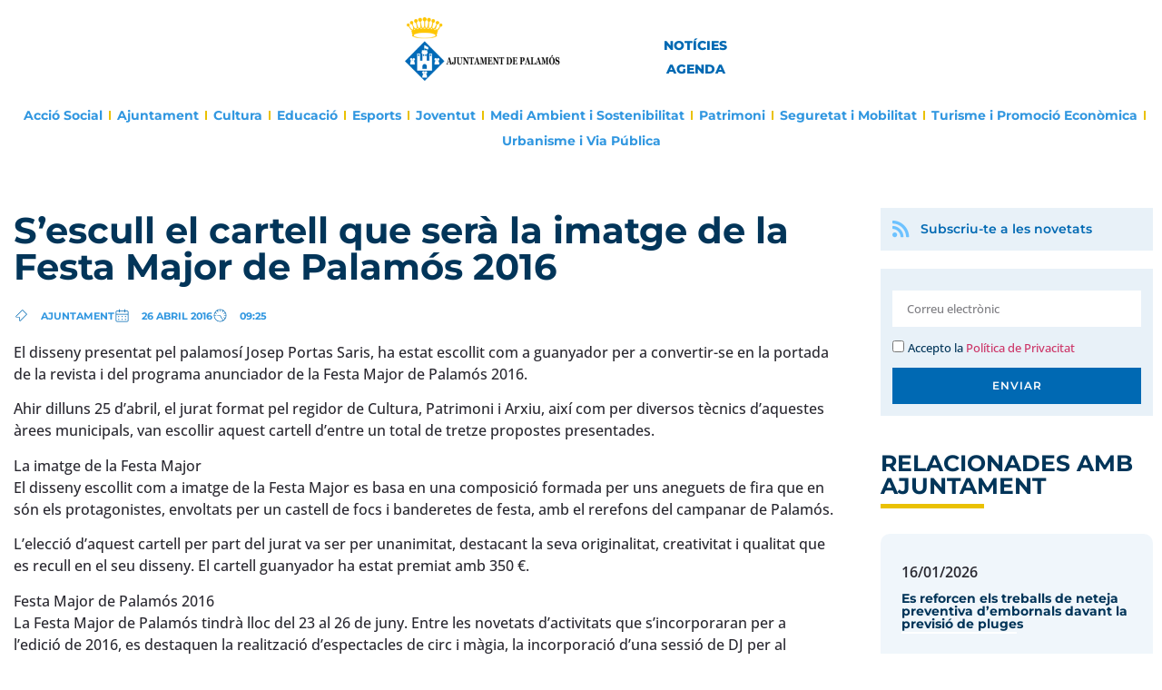

--- FILE ---
content_type: text/html; charset=UTF-8
request_url: https://infopalamos.cat/sescull-el-cartell-que-sera-la-imatge-de-la-festa-major-de-palamos-2016/
body_size: 32682
content:
<!doctype html>
<html lang="ca" prefix="og: https://ogp.me/ns#">
<head>
	<meta charset="UTF-8">
	<meta name="viewport" content="width=device-width, initial-scale=1">
	<link rel="profile" href="https://gmpg.org/xfn/11">
	
<!-- Google Tag Manager for WordPress by gtm4wp.com -->
<script data-cfasync="false" data-pagespeed-no-defer>
	var gtm4wp_datalayer_name = "dataLayer";
	var dataLayer = dataLayer || [];
</script>
<!-- End Google Tag Manager for WordPress by gtm4wp.com -->
<!-- Search Engine Optimization by Rank Math PRO - https://rankmath.com/ -->
<title>S’escull el cartell que serà la imatge de la Festa Major de Palamós 2016 | Ajuntament de Palamós - Notícies i Agenda</title><link rel="preload" href="https://infopalamos.cat/wp-content/uploads/2023/08/LOGO-SENCER-AJUNTAMENT-DE-PALAMOS-n-300x121.png" as="image" imagesrcset="https://infopalamos.cat/wp-content/uploads/2023/08/LOGO-SENCER-AJUNTAMENT-DE-PALAMOS-n-300x121.png 300w, https://infopalamos.cat/wp-content/uploads/2023/08/LOGO-SENCER-AJUNTAMENT-DE-PALAMOS-n.png 746w" imagesizes="(max-width: 300px) 100vw, 300px" fetchpriority="high"><link rel="preload" href="https://infopalamos.cat/wp-content/uploads/2023/08/AJUNTAMENT-DE-PALAMOS-vertical.png" as="image" imagesrcset="https://infopalamos.cat/wp-content/uploads/2023/08/AJUNTAMENT-DE-PALAMOS-vertical.png 574w, https://infopalamos.cat/wp-content/uploads/2023/08/AJUNTAMENT-DE-PALAMOS-vertical-209x300.png 209w" imagesizes="(max-width: 574px) 100vw, 574px" fetchpriority="high"><link rel="preload" href="https://fonts.googleapis.com/css?family=Roboto:100,100italic,200,200italic,300,300italic,400,400italic,500,500italic,600,600italic,700,700italic,800,800italic,900,900italic%7CRoboto+Slab:100,100italic,200,200italic,300,300italic,400,400italic,500,500italic,600,600italic,700,700italic,800,800italic,900,900italic%7COpen+Sans:100,100italic,200,200italic,300,300italic,400,400italic,500,500italic,600,600italic,700,700italic,800,800italic,900,900italic%7CMontserrat:100,100italic,200,200italic,300,300italic,400,400italic,500,500italic,600,600italic,700,700italic,800,800italic,900,900italic&display=swap" as="font" crossorigin>
<meta name="description" content="Es tracta d’un disseny elaborat pel palamosí Josep Portas, que es basa en una composició on uns aneguets de fira són els protagonistes, envoltats per un castell de focs i banderetes de festa, amb el rerefons del campanar de Palamós. El cartell esdevindrà la portada de la revista de la Festa Major 2016. Ahir dilluns el jurat del concurs va escollir aquest cartell per unanimitat, entre les tretze propostes presentades enguany."/>
<meta name="robots" content="follow, index, max-snippet:-1, max-video-preview:-1, max-image-preview:large"/>
<link rel="canonical" href="https://infopalamos.cat/sescull-el-cartell-que-sera-la-imatge-de-la-festa-major-de-palamos-2016/" />
<meta property="og:locale" content="ca_ES" />
<meta property="og:type" content="article" />
<meta property="og:title" content="S’escull el cartell que serà la imatge de la Festa Major de Palamós 2016 | Ajuntament de Palamós - Notícies i Agenda" />
<meta property="og:description" content="Es tracta d’un disseny elaborat pel palamosí Josep Portas, que es basa en una composició on uns aneguets de fira són els protagonistes, envoltats per un castell de focs i banderetes de festa, amb el rerefons del campanar de Palamós. El cartell esdevindrà la portada de la revista de la Festa Major 2016. Ahir dilluns el jurat del concurs va escollir aquest cartell per unanimitat, entre les tretze propostes presentades enguany." />
<meta property="og:url" content="https://infopalamos.cat/sescull-el-cartell-que-sera-la-imatge-de-la-festa-major-de-palamos-2016/" />
<meta property="og:site_name" content="Ajuntament de Palamós - Notícies i Agenda" />
<meta property="article:section" content="Ajuntament" />
<meta property="og:image" content="https://infopalamos.cat/wp-content/uploads/2023/03/logoblau.png" />
<meta property="og:image:secure_url" content="https://infopalamos.cat/wp-content/uploads/2023/03/logoblau.png" />
<meta property="og:image:width" content="500" />
<meta property="og:image:height" content="804" />
<meta property="og:image:alt" content="Logo infopalamos" />
<meta property="og:image:type" content="image/png" />
<meta property="article:published_time" content="2016-04-26T09:25:00+02:00" />
<meta name="twitter:card" content="summary_large_image" />
<meta name="twitter:title" content="S’escull el cartell que serà la imatge de la Festa Major de Palamós 2016 | Ajuntament de Palamós - Notícies i Agenda" />
<meta name="twitter:description" content="Es tracta d’un disseny elaborat pel palamosí Josep Portas, que es basa en una composició on uns aneguets de fira són els protagonistes, envoltats per un castell de focs i banderetes de festa, amb el rerefons del campanar de Palamós. El cartell esdevindrà la portada de la revista de la Festa Major 2016. Ahir dilluns el jurat del concurs va escollir aquest cartell per unanimitat, entre les tretze propostes presentades enguany." />
<meta name="twitter:image" content="https://infopalamos.cat/wp-content/uploads/2023/03/logoblau.png" />
<meta name="twitter:label1" content="Written by" />
<meta name="twitter:data1" content="admin" />
<meta name="twitter:label2" content="Time to read" />
<meta name="twitter:data2" content="1 minute" />
<script type="application/ld+json" class="rank-math-schema-pro">{"@context":"https://schema.org","@graph":[{"@type":["GovernmentOrganization","Organization"],"@id":"https://infopalamos.cat/#organization","name":"Ajuntament de Palam\u00f3s","url":"https://infopalamos.cat","logo":{"@type":"ImageObject","@id":"https://infopalamos.cat/#logo","url":"https://infopalamos.cat/wp-content/uploads/2023/06/cropped-logoblau-187x300-1.png","contentUrl":"https://infopalamos.cat/wp-content/uploads/2023/06/cropped-logoblau-187x300-1.png","caption":"Ajuntament de Palam\u00f3s - Not\u00edcies i Agenda","inLanguage":"ca","width":"187","height":"300"}},{"@type":"WebSite","@id":"https://infopalamos.cat/#website","url":"https://infopalamos.cat","name":"Ajuntament de Palam\u00f3s - Not\u00edcies i Agenda","alternateName":"InfoPalam\u00f3s","publisher":{"@id":"https://infopalamos.cat/#organization"},"inLanguage":"ca"},{"@type":"ImageObject","@id":"https://infopalamos.cat/wp-content/uploads/2023/03/logoblau.png","url":"https://infopalamos.cat/wp-content/uploads/2023/03/logoblau.png","width":"500","height":"804","caption":"Logo infopalamos","inLanguage":"ca"},{"@type":"BreadcrumbList","@id":"https://infopalamos.cat/sescull-el-cartell-que-sera-la-imatge-de-la-festa-major-de-palamos-2016/#breadcrumb","itemListElement":[{"@type":"ListItem","position":"1","item":{"@id":"https://infopalamos.cat","name":"Home"}},{"@type":"ListItem","position":"2","item":{"@id":"https://infopalamos.cat/categoria/ajuntament/","name":"Ajuntament"}},{"@type":"ListItem","position":"3","item":{"@id":"https://infopalamos.cat/sescull-el-cartell-que-sera-la-imatge-de-la-festa-major-de-palamos-2016/","name":"S\u2019escull el cartell que ser\u00e0 la imatge de la Festa Major de Palam\u00f3s 2016"}}]},{"@type":"WebPage","@id":"https://infopalamos.cat/sescull-el-cartell-que-sera-la-imatge-de-la-festa-major-de-palamos-2016/#webpage","url":"https://infopalamos.cat/sescull-el-cartell-que-sera-la-imatge-de-la-festa-major-de-palamos-2016/","name":"S\u2019escull el cartell que ser\u00e0 la imatge de la Festa Major de Palam\u00f3s 2016 | Ajuntament de Palam\u00f3s - Not\u00edcies i Agenda","datePublished":"2016-04-26T09:25:00+02:00","dateModified":"2016-04-26T09:25:00+02:00","isPartOf":{"@id":"https://infopalamos.cat/#website"},"primaryImageOfPage":{"@id":"https://infopalamos.cat/wp-content/uploads/2023/03/logoblau.png"},"inLanguage":"ca","breadcrumb":{"@id":"https://infopalamos.cat/sescull-el-cartell-que-sera-la-imatge-de-la-festa-major-de-palamos-2016/#breadcrumb"}},{"@type":"Person","@id":"https://infopalamos.cat/author/admin/","name":"admin","url":"https://infopalamos.cat/author/admin/","image":{"@type":"ImageObject","@id":"https://secure.gravatar.com/avatar/178d696ba1bcc63b71c1a4b3ae472934e5352c46b090ca4fd2a0c00f6397ab35?s=96&amp;d=mm&amp;r=g","url":"https://secure.gravatar.com/avatar/178d696ba1bcc63b71c1a4b3ae472934e5352c46b090ca4fd2a0c00f6397ab35?s=96&amp;d=mm&amp;r=g","caption":"admin","inLanguage":"ca"},"sameAs":["https://infopalamos.cat"],"worksFor":{"@id":"https://infopalamos.cat/#organization"}},{"@type":"NewsArticle","headline":"S\u2019escull el cartell que ser\u00e0 la imatge de la Festa Major de Palam\u00f3s 2016 | Ajuntament de Palam\u00f3s - Not\u00edcies","datePublished":"2016-04-26T09:25:00+02:00","dateModified":"2016-04-26T09:25:00+02:00","articleSection":"Ajuntament","author":{"@id":"https://infopalamos.cat/author/admin/","name":"admin"},"publisher":{"@id":"https://infopalamos.cat/#organization"},"description":"Es tracta d\u2019un disseny elaborat pel palamos\u00ed Josep Portas, que es basa en una composici\u00f3 on uns aneguets de fira s\u00f3n els protagonistes, envoltats per un castell de focs i banderetes de festa, amb el rerefons del campanar de Palam\u00f3s. El cartell esdevindr\u00e0 la portada de la revista de la Festa Major 2016. Ahir dilluns el jurat del concurs va escollir aquest cartell per unanimitat, entre les tretze propostes presentades enguany.","copyrightYear":"2016","copyrightHolder":{"@id":"https://infopalamos.cat/#organization"},"name":"S\u2019escull el cartell que ser\u00e0 la imatge de la Festa Major de Palam\u00f3s 2016 | Ajuntament de Palam\u00f3s - Not\u00edcies","@id":"https://infopalamos.cat/sescull-el-cartell-que-sera-la-imatge-de-la-festa-major-de-palamos-2016/#richSnippet","isPartOf":{"@id":"https://infopalamos.cat/sescull-el-cartell-que-sera-la-imatge-de-la-festa-major-de-palamos-2016/#webpage"},"image":{"@id":"https://infopalamos.cat/wp-content/uploads/2023/03/logoblau.png"},"inLanguage":"ca","mainEntityOfPage":{"@id":"https://infopalamos.cat/sescull-el-cartell-que-sera-la-imatge-de-la-festa-major-de-palamos-2016/#webpage"}}]}</script>
<!-- /Rank Math WordPress SEO plugin -->

<link rel="alternate" type="application/rss+xml" title="Ajuntament de Palamós - Notícies i Agenda &raquo; Canal d&#039;informació" href="https://infopalamos.cat/feed/" />
<link rel="alternate" type="text/calendar" title="Ajuntament de Palamós - Notícies i Agenda &raquo; Canal iCal" href="https://infopalamos.cat/calendari/?ical=1" />
<style id='wp-img-auto-sizes-contain-inline-css'>
img:is([sizes=auto i],[sizes^="auto," i]){contain-intrinsic-size:3000px 1500px}
/*# sourceURL=wp-img-auto-sizes-contain-inline-css */
</style>
<link rel='stylesheet' id='dce-animations-css' href='https://infopalamos.cat/wp-content/plugins/dynamic-content-for-elementor/assets/css/animations.css?ver=3.3.24' media='all' />
<link rel='stylesheet' id='wp-block-library-css' href='https://infopalamos.cat/wp-includes/css/dist/block-library/style.min.css?ver=6.9' media='all' />

<link rel='stylesheet' id='wpml-legacy-horizontal-list-0-css' href='https://infopalamos.cat/wp-content/plugins/sitepress-multilingual-cms/templates/language-switchers/legacy-list-horizontal/style.min.css?ver=1' media='all' />
<link rel='stylesheet' id='dce-style-css' href='https://infopalamos.cat/wp-content/plugins/dynamic-content-for-elementor/assets/css/style.min.css?ver=3.3.24' media='all' />
<link rel='stylesheet' id='dce-hidden-label-css' href='https://infopalamos.cat/wp-content/plugins/dynamic-content-for-elementor/assets/css/hidden-label.min.css?ver=3.3.24' media='all' />
<link rel='stylesheet' id='dce-dynamic-visibility-css' href='https://infopalamos.cat/wp-content/plugins/dynamic-content-for-elementor/assets/css/dynamic-visibility.min.css?ver=3.3.24' media='all' />
<link rel='stylesheet' id='dce-tooltip-css' href='https://infopalamos.cat/wp-content/plugins/dynamic-content-for-elementor/assets/css/tooltip.min.css?ver=3.3.24' media='all' />
<link rel='stylesheet' id='dce-pageScroll-css' href='https://infopalamos.cat/wp-content/plugins/dynamic-content-for-elementor/assets/css/page-scroll.min.css?ver=3.3.24' media='all' />
<link rel='stylesheet' id='dce-reveal-css' href='https://infopalamos.cat/wp-content/plugins/dynamic-content-for-elementor/assets/css/reveal.min.css?ver=3.3.24' media='all' />
<link rel='stylesheet' id='dce-plyr-css' href='https://infopalamos.cat/wp-content/plugins/dynamic-content-for-elementor/assets/node/plyr/plyr.css?ver=3.3.24' media='all' />
<link rel='stylesheet' id='hello-elementor-css' href='https://infopalamos.cat/wp-content/themes/hello-elementor/assets/css/reset.css?ver=3.4.5' media='all' />
<link rel='stylesheet' id='hello-elementor-theme-style-css' href='https://infopalamos.cat/wp-content/themes/hello-elementor/assets/css/theme.css?ver=3.4.5' media='all' />
<link rel='stylesheet' id='hello-elementor-header-footer-css' href='https://infopalamos.cat/wp-content/themes/hello-elementor/assets/css/header-footer.css?ver=3.4.5' media='all' />
<link rel='stylesheet' id='elementor-frontend-css' href='https://infopalamos.cat/wp-content/uploads/elementor/css/custom-frontend.min.css?ver=1768519026' media='all' />
<link rel='stylesheet' id='elementor-post-6-css' href='https://infopalamos.cat/wp-content/uploads/elementor/css/post-6.css?ver=1768519026' media='all' />
<link rel='stylesheet' id='widget-image-css' href='https://infopalamos.cat/wp-content/plugins/elementor/assets/css/widget-image.min.css?ver=3.32.5' media='all' />
<link rel='stylesheet' id='widget-nav-menu-css' href='https://infopalamos.cat/wp-content/uploads/elementor/css/custom-pro-widget-nav-menu.min.css?ver=1768519026' media='all' />
<link rel='stylesheet' id='e-sticky-css' href='https://infopalamos.cat/wp-content/plugins/elementor-pro/assets/css/modules/sticky.min.css?ver=3.34.0' media='all' />
<link rel='stylesheet' id='widget-spacer-css' href='https://infopalamos.cat/wp-content/plugins/elementor/assets/css/widget-spacer.min.css?ver=3.32.5' media='all' />
<link rel='stylesheet' id='widget-heading-css' href='https://infopalamos.cat/wp-content/plugins/elementor/assets/css/widget-heading.min.css?ver=3.32.5' media='all' />
<link rel='stylesheet' id='widget-icon-list-css' href='https://infopalamos.cat/wp-content/uploads/elementor/css/custom-widget-icon-list.min.css?ver=1768519026' media='all' />
<link rel='stylesheet' id='widget-form-css' href='https://infopalamos.cat/wp-content/plugins/elementor-pro/assets/css/widget-form.min.css?ver=3.34.0' media='all' />
<link rel='stylesheet' id='widget-post-info-css' href='https://infopalamos.cat/wp-content/plugins/elementor-pro/assets/css/widget-post-info.min.css?ver=3.34.0' media='all' />
<link rel='stylesheet' id='elementor-icons-shared-0-css' href='https://infopalamos.cat/wp-content/plugins/elementor/assets/lib/font-awesome/css/fontawesome.min.css?ver=5.15.3' media='all' />
<link rel='stylesheet' id='elementor-icons-fa-regular-css' href='https://infopalamos.cat/wp-content/plugins/elementor/assets/lib/font-awesome/css/regular.min.css?ver=5.15.3' media='all' />
<link rel='stylesheet' id='elementor-icons-fa-solid-css' href='https://infopalamos.cat/wp-content/plugins/elementor/assets/lib/font-awesome/css/solid.min.css?ver=5.15.3' media='all' />
<link rel='stylesheet' id='widget-video-css' href='https://infopalamos.cat/wp-content/plugins/elementor/assets/css/widget-video.min.css?ver=3.32.5' media='all' />
<link rel='stylesheet' id='dce-acf-css' href='https://infopalamos.cat/wp-content/plugins/dynamic-content-for-elementor/assets/css/acf-fields.min.css?ver=3.3.24' media='all' />
<link rel='stylesheet' id='swiper-css' href='https://infopalamos.cat/wp-content/plugins/elementor/assets/lib/swiper/v8/css/swiper.min.css?ver=8.4.5' media='all' />
<link rel='stylesheet' id='e-swiper-css' href='https://infopalamos.cat/wp-content/plugins/elementor/assets/css/conditionals/e-swiper.min.css?ver=3.32.5' media='all' />
<link rel='stylesheet' id='widget-gallery-css' href='https://infopalamos.cat/wp-content/plugins/elementor-pro/assets/css/widget-gallery.min.css?ver=3.34.0' media='all' />
<link rel='stylesheet' id='elementor-gallery-css' href='https://infopalamos.cat/wp-content/plugins/elementor/assets/lib/e-gallery/css/e-gallery.min.css?ver=1.2.0' media='all' />
<link rel='stylesheet' id='e-transitions-css' href='https://infopalamos.cat/wp-content/plugins/elementor-pro/assets/css/conditionals/transitions.min.css?ver=3.34.0' media='all' />
<link rel='stylesheet' id='widget-share-buttons-css' href='https://infopalamos.cat/wp-content/plugins/elementor-pro/assets/css/widget-share-buttons.min.css?ver=3.34.0' media='all' />
<link rel='stylesheet' id='e-apple-webkit-css' href='https://infopalamos.cat/wp-content/uploads/elementor/css/custom-apple-webkit.min.css?ver=1768519026' media='all' />
<link rel='stylesheet' id='elementor-icons-fa-brands-css' href='https://infopalamos.cat/wp-content/plugins/elementor/assets/lib/font-awesome/css/brands.min.css?ver=5.15.3' media='all' />
<link rel='stylesheet' id='widget-divider-css' href='https://infopalamos.cat/wp-content/plugins/elementor/assets/css/widget-divider.min.css?ver=3.32.5' media='all' />
<link rel='stylesheet' id='dce-dynamic-posts-css' href='https://infopalamos.cat/wp-content/plugins/dynamic-content-for-elementor/assets/css/dynamic-posts.min.css?ver=3.3.24' media='all' />
<link rel='stylesheet' id='dce-dynamicPosts-grid-css' href='https://infopalamos.cat/wp-content/plugins/dynamic-content-for-elementor/assets/css/dynamic-posts-skin-grid.min.css?ver=3.3.24' media='all' />
<link rel='stylesheet' id='elementor-icons-css' href='https://infopalamos.cat/wp-content/plugins/elementor/assets/lib/eicons/css/elementor-icons.min.css?ver=5.44.0' media='all' />
<link rel='stylesheet' id='elementor-post-147-css' href='https://infopalamos.cat/wp-content/uploads/elementor/css/post-147.css?ver=1768519026' media='all' />
<link rel='stylesheet' id='elementor-post-20559-css' href='https://infopalamos.cat/wp-content/uploads/elementor/css/post-20559.css?ver=1768519026' media='all' />
<link rel='stylesheet' id='elementor-post-1341-css' href='https://infopalamos.cat/wp-content/uploads/elementor/css/post-1341.css?ver=1768519196' media='all' />
<link rel='stylesheet' id='hello-elementor-child-style-css' href='https://infopalamos.cat/wp-content/themes/hello-theme-child-master/style.css?ver=1.0.0' media='all' />
<link rel='stylesheet' id='elementor-gf-local-roboto-css' href='https://infopalamos.cat/wp-content/uploads/elementor/google-fonts/css/roboto.css?ver=1743581736' media='all' />
<link rel='stylesheet' id='elementor-gf-local-robotoslab-css' href='https://infopalamos.cat/wp-content/uploads/elementor/google-fonts/css/robotoslab.css?ver=1743581753' media='all' />
<link rel='stylesheet' id='elementor-gf-local-opensans-css' href='https://infopalamos.cat/wp-content/uploads/elementor/google-fonts/css/opensans.css?ver=1743581783' media='all' />
<link rel='stylesheet' id='elementor-gf-local-montserrat-css' href='https://infopalamos.cat/wp-content/uploads/elementor/google-fonts/css/montserrat.css?ver=1743581814' media='all' />
<script id="wpml-cookie-js-extra">
var wpml_cookies = {"wp-wpml_current_language":{"value":"ca","expires":1,"path":"/"}};
var wpml_cookies = {"wp-wpml_current_language":{"value":"ca","expires":1,"path":"/"}};
//# sourceURL=wpml-cookie-js-extra
</script>
<script src="https://infopalamos.cat/wp-content/plugins/sitepress-multilingual-cms/res/js/cookies/language-cookie.js?ver=486900" id="wpml-cookie-js" defer data-wp-strategy="defer"></script>
<script src="https://infopalamos.cat/wp-includes/js/jquery/jquery.min.js?ver=3.7.1" id="jquery-core-js"></script>
<script src="https://infopalamos.cat/wp-includes/js/jquery/jquery-migrate.min.js?ver=3.4.1" id="jquery-migrate-js"></script>
<link rel="https://api.w.org/" href="https://infopalamos.cat/wp-json/" /><link rel="alternate" title="JSON" type="application/json" href="https://infopalamos.cat/wp-json/wp/v2/posts/16157" /><script async src="https://infopalamos.cat/wp-content/uploads/perfmatters/gtagv4.js?id=G-TVPFD5X0GM"></script><script>window.dataLayer = window.dataLayer || [];function gtag(){dataLayer.push(arguments);}gtag("js", new Date());gtag("config", "G-TVPFD5X0GM");</script><meta name="generator" content="WPML ver:4.8.6 stt:8,1,4,2;" />
<meta name="tec-api-version" content="v1"><meta name="tec-api-origin" content="https://infopalamos.cat"><link rel="alternate" href="https://infopalamos.cat/wp-json/tribe/events/v1/" />
<!-- Google Tag Manager for WordPress by gtm4wp.com -->
<!-- GTM Container placement set to automatic -->
<script data-cfasync="false" data-pagespeed-no-defer>
	var dataLayer_content = {"pagePostType":"post","pagePostType2":"single-post","pageCategory":["ajuntament"],"pagePostAuthor":"admin"};
	dataLayer.push( dataLayer_content );
</script>
<script data-cfasync="false" data-pagespeed-no-defer>
(function(w,d,s,l,i){w[l]=w[l]||[];w[l].push({'gtm.start':
new Date().getTime(),event:'gtm.js'});var f=d.getElementsByTagName(s)[0],
j=d.createElement(s),dl=l!='dataLayer'?'&l='+l:'';j.async=true;j.src=
'//www.googletagmanager.com/gtm.js?id='+i+dl;f.parentNode.insertBefore(j,f);
})(window,document,'script','dataLayer','GTM-PPKXJDH');
</script>
<!-- End Google Tag Manager for WordPress by gtm4wp.com --><meta name="description" content="Es tracta d’un disseny elaborat pel palamosí Josep Portas, que es basa en una composició on uns aneguets de fira són els protagonistes, envoltats per un castell de focs i banderetes de festa, amb el rerefons del campanar de Palamós. El cartell esdevindrà la portada de la revista de la Festa Major 2016. Ahir dilluns el jurat del concurs va escollir aquest cartell per unanimitat, entre les tretze propostes presentades enguany.">
<script>
jQuery(document).ready(function ($) {
    $( document ).on(
        // Forms.
        'submit_success',
        'form[class^="elementor-form"]',
        function ( event ) {
            var form   = $( this );
            window.dataLayer = window.dataLayer || [];
            window.dataLayer.push({
                'event': 'gtm.formSubmit',
                'gtm.elementId': form.prop('id')
            });
        }
    );
});
</script>
			<style>
				.e-con.e-parent:nth-of-type(n+4):not(.e-lazyloaded):not(.e-no-lazyload),
				.e-con.e-parent:nth-of-type(n+4):not(.e-lazyloaded):not(.e-no-lazyload) * {
					background-image: none !important;
				}
				@media screen and (max-height: 1024px) {
					.e-con.e-parent:nth-of-type(n+3):not(.e-lazyloaded):not(.e-no-lazyload),
					.e-con.e-parent:nth-of-type(n+3):not(.e-lazyloaded):not(.e-no-lazyload) * {
						background-image: none !important;
					}
				}
				@media screen and (max-height: 640px) {
					.e-con.e-parent:nth-of-type(n+2):not(.e-lazyloaded):not(.e-no-lazyload),
					.e-con.e-parent:nth-of-type(n+2):not(.e-lazyloaded):not(.e-no-lazyload) * {
						background-image: none !important;
					}
				}
			</style>
			<link rel="icon" href="https://infopalamos.cat/wp-content/uploads/2023/06/cropped-palamosicon-1-32x32.png" sizes="32x32" />
<link rel="icon" href="https://infopalamos.cat/wp-content/uploads/2023/06/cropped-palamosicon-1-192x192.png" sizes="192x192" />
<link rel="apple-touch-icon" href="https://infopalamos.cat/wp-content/uploads/2023/06/cropped-palamosicon-1-180x180.png" />
<meta name="msapplication-TileImage" content="https://infopalamos.cat/wp-content/uploads/2023/06/cropped-palamosicon-1-270x270.png" />
		<style id="wp-custom-css">
			:root {
    --primary-color: #0069b3;
    --secondary-color: #6dc2ff;
    --background-color: #ffffff;
    --font-family: "Montserrat", sans-serif;
    --font-size-small: 13px;
    --font-size-medium: 18px;
    --font-size-large: 48px;
    --font-size-mobile-title: 26px;
    --line-height-mobile-title: 1.2;
    --font-weight-normal: 500;
    --font-weight-bold: 600;
    --font-weight-extra-bold: 700;
    --border-radius: 8px;
    --padding-small: 5px;
    --padding-medium: 15px;
    --padding-large: 30px;
    --margin-small: 10px;
    --margin-medium: 20px;
    --margin-large: 40px;
}

/* =================== CONTENEDOR PRINCIPAL =================== */
#tribe-events-pg-template {
    max-width: 960px;
    margin: 0 auto;
    padding: var(--padding-large) !important;
    background-color: var(--background-color) !important;
}

/* =================== IMAGEN DEL EVENTO =================== */
.tribe-events-event-image {
    width: 100%;
    max-width: 100%;
    border-radius: var(--border-radius);
    margin-bottom: var(--margin-medium);
    background-color: #fff !important;
}

.tribe-events-event-image img {
    width: 100% !important;
    height: auto !important;
    object-fit: contain !important;
    display: block;
    border-radius: var(--border-radius);
}

/* =================== TÍTULO Y FECHA =================== */
.tribe-events-single-event-title {
    font-family: var(--font-family) !important;
    font-size: var(--font-size-large) !important;
    font-weight: var(--font-weight-extra-bold) !important;
    color: var(--primary-color) !important;
    margin-bottom: var(--margin-small) !important;
    line-height: 1.2 !important;
}

.tribe-events-schedule {
    font-size: var(--font-size-small) !important;
    font-weight: var(--font-weight-bold) !important;
    color: #666 !important;
    text-transform: uppercase !important;
    margin-bottom: var(--margin-medium) !important;
}

/* =================== CONTENIDO =================== */
.tribe-events-content {
    font-family: var(--font-family) !important;
    font-size: var(--font-size-medium) !important;
    line-height: 1.6 !important;
    color: #444 !important;
    margin-top: var(--margin-medium) !important;
}

/* =================== METADATOS Y UBICACIÓN =================== */
.tribe-events-event-meta {
    background: var(--background-color) !important;
    margin-top: var(--margin-large) !important;
    font-size: var(--font-size-small) !important;
    color: #444 !important;
    font-family: var(--font-family) !important;
}

.tribe-events-meta-group .tribe-events-single-section-title {
    font-weight: var(--font-weight-bold) !important;
    font-size: 16px !important;
    color: #000 !important;
    text-transform: uppercase !important;
    margin-bottom: var(--margin-small) !important;
}

/* =================== BOTONES =================== */
.tribe-button {
    background-color: var(--primary-color) !important;
    color: #fff !important;
    border-radius: var(--border-radius) !important;
    font-family: var(--font-family) !important;
    font-size: var(--font-size-small) !important;
    font-weight: var(--font-weight-bold) !important;
    padding: var(--padding-small) var(--padding-medium) !important;
    text-decoration: none !important;
    display: inline-block !important;
}

.tribe-button:hover {
    background-color: var(--secondary-color) !important;
    color: #fff !important;
}

/* =================== NAVEGACIÓN ENTRE EVENTOS =================== */
.tribe-events-nav-previous,
.tribe-events-nav-next {
    font-size: 14px !important;
    font-weight: var(--font-weight-bold) !important;
    color: var(--primary-color) !important;
    text-transform: uppercase !important;
    margin: var(--margin-medium) 0 !important;
}

.tribe-events-nav-previous a,
.tribe-events-nav-next a {
    text-decoration: none !important;
    color: inherit !important;
}

@media screen and (min-width: 768px) {
    .tribe-events-nav-previous {
        float: left !important;
    }

    .tribe-events-nav-next {
        float: right !important;
    }
}

/* =================== ENLACES =================== */
#tribe-events-content a,
.tribe-events-event-meta a {
    color: var(--primary-color) !important;
    font-weight: var(--font-weight-bold) !important;
    text-transform: uppercase !important;
    text-decoration: none !important;
    font-size: var(--font-size-small) !important;
}

/* =================== ELEMENTOS OCULTOS =================== */
.elementor-g-recaptcha,
.post-tags,
#tribe-events-content:nth-child(2),
.tribe-block__related-events__title,
.tribe-events-single-event-recurrence-description,
.type-tribe_events .tribe-events-single-event-title,
.tribe-block__additional-field {
    display: none !important;
}

/* =================== RESPONSIVE =================== */
@media only screen and (max-width: 768px) {
    #tribe-events-pg-template {
        padding: var(--padding-medium) !important;
        background-color: var(--background-color) !important;
    }

    .tribe-events-single-event-title {
        font-size: var(--font-size-mobile-title) !important;
        line-height: var(--line-height-mobile-title) !important;
        font-weight: var(--font-weight-extra-bold) !important;
        color: var(--primary-color) !important;
    }

    .tribe-events-schedule {
        font-size: 12px !important;
    }

    .tribe-events-content {
        font-size: 15px !important;
    }

    .tribe-events-nav-previous,
    .tribe-events-nav-next {
        display: block !important;
        text-align: center !important;
        margin: var(--margin-small) 0 !important;
    }

    .tribe-events-event-image {
        aspect-ratio: auto !important;
    }
}
.tribe-events-sub-nav {
    display: block;
    width: 100%;
    margin-top: var(--margin-large);
    background: transparent !important;
}

.tribe-events-sub-nav li {
    display: block;
    width: 100%;
    margin-bottom: var(--margin-small);
    text-align: center;
}

.tribe-events-sub-nav li a {
    display: block !important;
    background-color: #f5faff !important;
    color: var(--primary-color) !important;
    font-family: var(--font-family) !important;
    font-weight: var(--font-weight-bold) !important;
    font-size: var(--font-size-small) !important;
    padding: var(--padding-medium) !important;
    text-align: center !important;
    border-radius: var(--border-radius) !important;
    text-decoration: none !important;
    border: 1px solid var(--primary-color) !important;
    line-height: 1.4 !important;
    transition: all 0.2s ease-in-out !important;
}

.tribe-events-sub-nav li a:hover,
.tribe-events-sub-nav li a:focus {
    background-color: var(--primary-color) !important;
    color: #ffffff !important;
}

/* Corrección ultra específica del color interno del texto en hover */
.tribe-events-sub-nav li a:hover *,
.tribe-events-sub-nav li a:focus * {
    color: #ffffff !important;
}

/* Flechas decorativas */
.tribe-events-nav-previous a::before {
    content: "← ";
    font-size: 14px;
    color: inherit !important;
}

.tribe-events-nav-next a::after {
    content: " →";
    font-size: 14px;
    color: inherit !important;
}

/* RESPONSIVE */
@media only screen and (min-width: 769px) {
    .tribe-events-sub-nav {
        display: flex;
        justify-content: space-between;
        gap: var(--margin-small);
    }

    .tribe-events-sub-nav li {
        width: 49%;
    }
}
.tribe-events-sub-nav li a:hover,
.tribe-events-sub-nav li a:focus {
    color: #fff !important;
}

.tribe-events-sub-nav li a:hover *,
.tribe-events-sub-nav li a:focus * {
    color: #fff !important;
    fill: #fff !important;
}
/* Forzar texto blanco al hacer hover en navegación entre eventos */
.tribe-events-sub-nav li a:hover,
.tribe-events-sub-nav li a:focus,
.tribe-events-sub-nav li a:hover *,
.tribe-events-sub-nav li a:focus * {
    color: #fff !important;
}

/* Asegurar el fondo azul al hacer hover */
.tribe-events-sub-nav li a:hover {
    background-color: var(--primary-color) !important;
}

/* Solucionar el conflicto específico con #tribe-events-content a */
#tribe-events-content .tribe-events-sub-nav li a:hover {
    color: #fff !important;
}
@media only screen and (max-width: 768px) {
    .tribe-events-sub-nav {
        display: block !important;
    }

    .tribe-events-sub-nav li {
        width: 100% !important;
        margin-bottom: var(--margin-small);
    }

    .tribe-events-sub-nav li:first-child {
        margin-bottom: 10px !important;
    }

    .tribe-events-sub-nav li:last-child {
        margin-bottom: 0 !important;
    }

    .tribe-events-sub-nav li a {
        width: 100% !important;
        border-radius: var(--border-radius) !important;
        border: 1px solid var(--primary-color) !important;
        box-shadow: none !important;
    }
}
@media only screen and (max-width: 768px) {
    #tribe-events-footer::before,
    #tribe-events-footer::after,
    #tribe-events-header::before,
    #tribe-events-header::after {
        content: none !important;
        display: none !important;
    }
}

		</style>
		<noscript><style>.perfmatters-lazy[data-src]{display:none !important;}</style></noscript><style>.perfmatters-lazy.pmloaded,.perfmatters-lazy.pmloaded>img,.perfmatters-lazy>img.pmloaded,.perfmatters-lazy[data-ll-status=entered]{animation:500ms pmFadeIn}@keyframes pmFadeIn{0%{opacity:0}100%{opacity:1}}body .perfmatters-lazy-css-bg:not([data-ll-status=entered]),body .perfmatters-lazy-css-bg:not([data-ll-status=entered]) *,body .perfmatters-lazy-css-bg:not([data-ll-status=entered])::before,body .perfmatters-lazy-css-bg:not([data-ll-status=entered])::after,body .perfmatters-lazy-css-bg:not([data-ll-status=entered]) *::before,body .perfmatters-lazy-css-bg:not([data-ll-status=entered]) *::after{background-image:none!important;will-change:transform;transition:opacity 0.025s ease-in,transform 0.025s ease-in!important;}</style><link rel='stylesheet' id='elementor-post-6771-css' href='https://infopalamos.cat/wp-content/uploads/elementor/css/post-6771.css?ver=1768519196' media='all' />
<link rel='stylesheet' id='fea-modal-css' href='https://infopalamos.cat/wp-content/plugins/acf-frontend-form-element/assets/css/modal-min.css?ver=3.28.26' media='all' />
</head>
<body class="wp-singular post-template-default single single-post postid-16157 single-format-standard wp-embed-responsive wp-theme-hello-elementor wp-child-theme-hello-theme-child-master tribe-no-js hello-elementor-default elementor-default elementor-kit-6 elementor-page-1341 tribe-theme-hello-elementor">


<!-- GTM Container placement set to automatic -->
<!-- Google Tag Manager (noscript) -->
				<noscript><iframe src="https://www.googletagmanager.com/ns.html?id=GTM-PPKXJDH" height="0" width="0" style="display:none;visibility:hidden" aria-hidden="true"></iframe></noscript>
<!-- End Google Tag Manager (noscript) -->
<a class="skip-link screen-reader-text" href="#content">Vés al contingut</a>

		<header data-elementor-type="header" data-elementor-id="147" class="elementor elementor-147 elementor-location-header" data-elementor-post-type="elementor_library">
					<section class="elementor-section elementor-top-section elementor-element elementor-element-804e13a elementor-section-height-min-height elementor-section-full_width elementor-section-height-default elementor-section-items-middle" data-id="804e13a" data-element_type="section" data-settings="{&quot;sticky&quot;:&quot;top&quot;,&quot;background_background&quot;:&quot;classic&quot;,&quot;sticky_on&quot;:[&quot;desktop&quot;,&quot;tablet&quot;,&quot;mobile&quot;],&quot;sticky_offset&quot;:0,&quot;sticky_effects_offset&quot;:0,&quot;sticky_anchor_link_offset&quot;:0}">
						<div class="elementor-container elementor-column-gap-default">
					<div class="elementor-column elementor-col-100 elementor-top-column elementor-element elementor-element-4dc6ffb" data-id="4dc6ffb" data-element_type="column">
			<div class="elementor-widget-wrap elementor-element-populated">
						<div class="elementor-element elementor-element-9f3d041 elementor-widget__width-initial dce_masking-none elementor-widget elementor-widget-image" data-id="9f3d041" data-element_type="widget" data-widget_type="image.default">
				<div class="elementor-widget-container">
																<a href="https://infopalamos.cat">
							<img data-perfmatters-preload width="300" height="121" src="https://infopalamos.cat/wp-content/uploads/2023/08/LOGO-SENCER-AJUNTAMENT-DE-PALAMOS-n-300x121.png" class="attachment-medium size-medium wp-image-34353" alt srcset="https://infopalamos.cat/wp-content/uploads/2023/08/LOGO-SENCER-AJUNTAMENT-DE-PALAMOS-n-300x121.png 300w, https://infopalamos.cat/wp-content/uploads/2023/08/LOGO-SENCER-AJUNTAMENT-DE-PALAMOS-n.png 746w" sizes="(max-width: 300px) 100vw, 300px" fetchpriority="high">								</a>
															</div>
				</div>
				<div class="elementor-element elementor-element-6b91a71 elementor-nav-menu__align-justify elementor-nav-menu--dropdown-none elementor-widget__width-initial elementor-hidden-mobile elementor-widget elementor-widget-nav-menu" data-id="6b91a71" data-element_type="widget" data-settings="{&quot;submenu_icon&quot;:{&quot;value&quot;:&quot;&lt;i class=\&quot;\&quot; aria-hidden=\&quot;true\&quot;&gt;&lt;\/i&gt;&quot;,&quot;library&quot;:&quot;&quot;},&quot;layout&quot;:&quot;horizontal&quot;}" data-widget_type="nav-menu.default">
				<div class="elementor-widget-container">
								<nav aria-label="Menu" class="elementor-nav-menu--main elementor-nav-menu__container elementor-nav-menu--layout-horizontal e--pointer-background e--animation-fade">
				<ul id="menu-1-6b91a71" class="elementor-nav-menu"><li class="menu-item menu-item-type-post_type menu-item-object-page menu-item-home menu-item-62"><a href="https://infopalamos.cat/" class="elementor-item">Notícies</a></li>
<li class="menu-item menu-item-type-custom menu-item-object-custom menu-item-64"><a href="https://infopalamos.cat/agenda" class="elementor-item">Agenda</a></li>
</ul>			</nav>
						<nav class="elementor-nav-menu--dropdown elementor-nav-menu__container" aria-hidden="true">
				<ul id="menu-2-6b91a71" class="elementor-nav-menu"><li class="menu-item menu-item-type-post_type menu-item-object-page menu-item-home menu-item-62"><a href="https://infopalamos.cat/" class="elementor-item" tabindex="-1">Notícies</a></li>
<li class="menu-item menu-item-type-custom menu-item-object-custom menu-item-64"><a href="https://infopalamos.cat/agenda" class="elementor-item" tabindex="-1">Agenda</a></li>
</ul>			</nav>
						</div>
				</div>
				<div class="elementor-element elementor-element-d4624e1 elementor-nav-menu__align-center elementor-nav-menu--dropdown-none elementor-widget__width-initial elementor-hidden-desktop elementor-hidden-tablet elementor-widget elementor-widget-nav-menu" data-id="d4624e1" data-element_type="widget" data-settings="{&quot;submenu_icon&quot;:{&quot;value&quot;:&quot;&lt;i class=\&quot;\&quot; aria-hidden=\&quot;true\&quot;&gt;&lt;\/i&gt;&quot;,&quot;library&quot;:&quot;&quot;},&quot;layout&quot;:&quot;horizontal&quot;}" data-widget_type="nav-menu.default">
				<div class="elementor-widget-container">
								<nav aria-label="Menu" class="elementor-nav-menu--main elementor-nav-menu__container elementor-nav-menu--layout-horizontal e--pointer-background e--animation-fade">
				<ul id="menu-1-d4624e1" class="elementor-nav-menu"><li class="menu-item menu-item-type-post_type menu-item-object-page menu-item-home menu-item-62"><a href="https://infopalamos.cat/" class="elementor-item">Notícies</a></li>
<li class="menu-item menu-item-type-custom menu-item-object-custom menu-item-64"><a href="https://infopalamos.cat/agenda" class="elementor-item">Agenda</a></li>
</ul>			</nav>
						<nav class="elementor-nav-menu--dropdown elementor-nav-menu__container" aria-hidden="true">
				<ul id="menu-2-d4624e1" class="elementor-nav-menu"><li class="menu-item menu-item-type-post_type menu-item-object-page menu-item-home menu-item-62"><a href="https://infopalamos.cat/" class="elementor-item" tabindex="-1">Notícies</a></li>
<li class="menu-item menu-item-type-custom menu-item-object-custom menu-item-64"><a href="https://infopalamos.cat/agenda" class="elementor-item" tabindex="-1">Agenda</a></li>
</ul>			</nav>
						</div>
				</div>
				<div class="elementor-element elementor-element-60f0aa4 elementor-nav-menu__align-center elementor-nav-menu--stretch elementor-widget-mobile__width-initial elementor-nav-menu__text-align-center elementor-nav-menu--dropdown-tablet elementor-nav-menu--toggle elementor-nav-menu--burger elementor-widget elementor-widget-nav-menu" data-id="60f0aa4" data-element_type="widget" data-settings="{&quot;full_width&quot;:&quot;stretch&quot;,&quot;layout&quot;:&quot;horizontal&quot;,&quot;submenu_icon&quot;:{&quot;value&quot;:&quot;&lt;i class=\&quot;fas fa-caret-down\&quot; aria-hidden=\&quot;true\&quot;&gt;&lt;\/i&gt;&quot;,&quot;library&quot;:&quot;fa-solid&quot;},&quot;toggle&quot;:&quot;burger&quot;}" data-widget_type="nav-menu.default">
				<div class="elementor-widget-container">
								<nav aria-label="Menu" class="elementor-nav-menu--main elementor-nav-menu__container elementor-nav-menu--layout-horizontal e--pointer-underline e--animation-fade">
				<ul id="menu-1-60f0aa4" class="elementor-nav-menu"><li class="menu-item menu-item-type-taxonomy menu-item-object-category menu-item-9648"><a href="https://infopalamos.cat/categoria/accio-social/" class="elementor-item">Acció Social</a></li>
<li class="menu-item menu-item-type-taxonomy menu-item-object-category current-post-ancestor current-menu-parent current-post-parent menu-item-18606"><a href="https://infopalamos.cat/categoria/ajuntament/" class="elementor-item">Ajuntament</a></li>
<li class="menu-item menu-item-type-taxonomy menu-item-object-category menu-item-9647"><a href="https://infopalamos.cat/categoria/cultura/" class="elementor-item">Cultura</a></li>
<li class="menu-item menu-item-type-taxonomy menu-item-object-category menu-item-9651"><a href="https://infopalamos.cat/categoria/educacio/" class="elementor-item">Educació</a></li>
<li class="menu-item menu-item-type-taxonomy menu-item-object-category menu-item-9646"><a href="https://infopalamos.cat/categoria/esports/" class="elementor-item">Esports</a></li>
<li class="menu-item menu-item-type-taxonomy menu-item-object-category menu-item-18608"><a href="https://infopalamos.cat/categoria/joventut/" class="elementor-item">Joventut</a></li>
<li class="menu-item menu-item-type-taxonomy menu-item-object-category menu-item-9649"><a href="https://infopalamos.cat/categoria/medi-ambient-sostenibilitat/" class="elementor-item">Medi Ambient i Sostenibilitat</a></li>
<li class="menu-item menu-item-type-taxonomy menu-item-object-category menu-item-9653"><a href="https://infopalamos.cat/categoria/patrimoni/" class="elementor-item">Patrimoni</a></li>
<li class="menu-item menu-item-type-taxonomy menu-item-object-category menu-item-9652"><a href="https://infopalamos.cat/categoria/seguretat-mobilitat/" class="elementor-item">Seguretat i Mobilitat</a></li>
<li class="menu-item menu-item-type-taxonomy menu-item-object-category menu-item-9650"><a href="https://infopalamos.cat/categoria/turisme-promocio-economica/" class="elementor-item">Turisme i Promoció Econòmica</a></li>
<li class="menu-item menu-item-type-taxonomy menu-item-object-category menu-item-18607"><a href="https://infopalamos.cat/categoria/urbanisme-via-publica/" class="elementor-item">Urbanisme i Via Pública</a></li>
</ul>			</nav>
					<div class="elementor-menu-toggle" role="button" tabindex="0" aria-label="Commuta el menú" aria-expanded="false">
			<i aria-hidden="true" role="presentation" class="elementor-menu-toggle__icon--open eicon-menu-bar"></i><i aria-hidden="true" role="presentation" class="elementor-menu-toggle__icon--close eicon-close"></i>		</div>
					<nav class="elementor-nav-menu--dropdown elementor-nav-menu__container" aria-hidden="true">
				<ul id="menu-2-60f0aa4" class="elementor-nav-menu"><li class="menu-item menu-item-type-taxonomy menu-item-object-category menu-item-9648"><a href="https://infopalamos.cat/categoria/accio-social/" class="elementor-item" tabindex="-1">Acció Social</a></li>
<li class="menu-item menu-item-type-taxonomy menu-item-object-category current-post-ancestor current-menu-parent current-post-parent menu-item-18606"><a href="https://infopalamos.cat/categoria/ajuntament/" class="elementor-item" tabindex="-1">Ajuntament</a></li>
<li class="menu-item menu-item-type-taxonomy menu-item-object-category menu-item-9647"><a href="https://infopalamos.cat/categoria/cultura/" class="elementor-item" tabindex="-1">Cultura</a></li>
<li class="menu-item menu-item-type-taxonomy menu-item-object-category menu-item-9651"><a href="https://infopalamos.cat/categoria/educacio/" class="elementor-item" tabindex="-1">Educació</a></li>
<li class="menu-item menu-item-type-taxonomy menu-item-object-category menu-item-9646"><a href="https://infopalamos.cat/categoria/esports/" class="elementor-item" tabindex="-1">Esports</a></li>
<li class="menu-item menu-item-type-taxonomy menu-item-object-category menu-item-18608"><a href="https://infopalamos.cat/categoria/joventut/" class="elementor-item" tabindex="-1">Joventut</a></li>
<li class="menu-item menu-item-type-taxonomy menu-item-object-category menu-item-9649"><a href="https://infopalamos.cat/categoria/medi-ambient-sostenibilitat/" class="elementor-item" tabindex="-1">Medi Ambient i Sostenibilitat</a></li>
<li class="menu-item menu-item-type-taxonomy menu-item-object-category menu-item-9653"><a href="https://infopalamos.cat/categoria/patrimoni/" class="elementor-item" tabindex="-1">Patrimoni</a></li>
<li class="menu-item menu-item-type-taxonomy menu-item-object-category menu-item-9652"><a href="https://infopalamos.cat/categoria/seguretat-mobilitat/" class="elementor-item" tabindex="-1">Seguretat i Mobilitat</a></li>
<li class="menu-item menu-item-type-taxonomy menu-item-object-category menu-item-9650"><a href="https://infopalamos.cat/categoria/turisme-promocio-economica/" class="elementor-item" tabindex="-1">Turisme i Promoció Econòmica</a></li>
<li class="menu-item menu-item-type-taxonomy menu-item-object-category menu-item-18607"><a href="https://infopalamos.cat/categoria/urbanisme-via-publica/" class="elementor-item" tabindex="-1">Urbanisme i Via Pública</a></li>
</ul>			</nav>
						</div>
				</div>
					</div>
		</div>
					</div>
		</section>
				</header>
				<div data-elementor-type="single-post" data-elementor-id="1341" class="elementor elementor-1341 elementor-location-single post-16157 post type-post status-publish format-standard hentry category-ajuntament" data-elementor-post-type="elementor_library">
					<section class="elementor-section elementor-top-section elementor-element elementor-element-abc57bf elementor-section-boxed elementor-section-height-default elementor-section-height-default" data-id="abc57bf" data-element_type="section">
						<div class="elementor-container elementor-column-gap-default">
					<div class="elementor-column elementor-col-50 elementor-top-column elementor-element elementor-element-97eb0da" data-id="97eb0da" data-element_type="column">
			<div class="elementor-widget-wrap elementor-element-populated">
						<div class="elementor-element elementor-element-f3bc7dd elementor-widget elementor-widget-theme-post-title elementor-page-title elementor-widget-heading" data-id="f3bc7dd" data-element_type="widget" data-widget_type="theme-post-title.default">
				<div class="elementor-widget-container">
					<h1 class="elementor-heading-title elementor-size-default">S’escull el cartell que serà la imatge de la Festa Major de Palamós 2016</h1>				</div>
				</div>
				<div class="elementor-element elementor-element-cdc87d9 elementor-widget__width-auto elementor-align-left ov elementor-mobile-align-center elementor-widget elementor-widget-post-info" data-id="cdc87d9" data-element_type="widget" data-widget_type="post-info.default">
				<div class="elementor-widget-container">
							<ul class="elementor-inline-items elementor-icon-list-items elementor-post-info">
								<li class="elementor-icon-list-item elementor-repeater-item-07e15f8 elementor-inline-item" itemprop="about">
										<span class="elementor-icon-list-icon">
								<svg xmlns="http://www.w3.org/2000/svg" id="Capa_2" data-name="Capa 2" viewBox="0 0 197.51 174.29"><defs><style>      .cls-1 {        fill: none;      }      .cls-2 {        fill: #0069b3;      }    </style></defs><g id="Capa_1-2" data-name="Capa 1"><g><rect class="cls-1" width="197.51" height="174.29"></rect><path class="cls-2" d="m167.91,64.86l-47.38-47.38c-3.77-3.77-9.9-3.77-13.67,0L29.61,94.73c-2.8,2.8-3.61,6.81-2.12,10.48s4.87,5.97,8.83,6.03l31.51.42c.85.01,1.55.66,1.64,1.5l3.72,37.75c.37,3.76,2.81,6.88,6.36,8.16,1.08.39,2.19.58,3.29.58,2.51,0,4.94-.99,6.8-2.84l78.27-78.27c1.83-1.83,2.83-4.25,2.83-6.84s-1.01-5.01-2.83-6.84Zm-5.66,8.02l-78.27,78.27c-.65.65-1.37.52-1.74.39-.37-.13-1.01-.49-1.1-1.41l-3.72-37.75c-.48-4.9-4.56-8.65-9.49-8.72l-31.51-.42c-.96-.01-1.37-.66-1.52-1.04-.16-.38-.31-1.13.37-1.81L112.52,23.14c.33-.33.75-.49,1.18-.49s.85.16,1.18.49l47.38,47.38c.42.42.49.92.49,1.18s-.06.75-.49,1.18Z"></path></g></g></svg>							</span>
									<span class="elementor-icon-list-text elementor-post-info__item elementor-post-info__item--type-terms">
										<span class="elementor-post-info__terms-list">
				<span class="elementor-post-info__terms-list-item">Ajuntament</span>				</span>
					</span>
								</li>
				<li class="elementor-icon-list-item elementor-repeater-item-3392234 elementor-inline-item" itemprop="datePublished">
										<span class="elementor-icon-list-icon">
								<svg xmlns="http://www.w3.org/2000/svg" id="Capa_2" data-name="Capa 2" viewBox="0 0 197.51 174.29"><defs><style>      .cls-1 {        fill: none;      }      .cls-2 {        fill: #0069b3;      }    </style></defs><g id="Capa_1-2" data-name="Capa 1"><g><rect class="cls-1" width="197.51" height="174.29"></rect><g><path class="cls-2" d="m164,26.24h-25.54v-15.46c0-2.21-1.79-4-4-4s-4,1.79-4,4v15.46h-63.4v-15.46c0-2.21-1.79-4-4-4s-4,1.79-4,4v15.46h-25.54c-8.79,0-15.94,7.15-15.94,15.94v109.4c0,8.79,7.15,15.94,15.94,15.94h130.48c8.79,0,15.94-7.15,15.94-15.94V42.18c0-8.79-7.15-15.94-15.94-15.94Zm-130.48,8h25.54v10.27c0,2.21,1.79,4,4,4s4-1.79,4-4v-10.27h63.4v10.27c0,2.21,1.79,4,4,4s4-1.79,4-4v-10.27h25.54c4.38,0,7.94,3.56,7.94,7.94v24.86H25.57v-24.86c0-4.38,3.56-7.94,7.94-7.94Zm130.48,125.28H33.51c-4.38,0-7.94-3.56-7.94-7.94v-76.54h146.36v76.54c0,4.38-3.56,7.94-7.94,7.94Z"></path><path class="cls-2" d="m98.75,93.38c-4,0-7.24,3.24-7.24,7.24s3.24,7.24,7.24,7.24,7.24-3.24,7.24-7.24-3.24-7.24-7.24-7.24Z"></path><path class="cls-2" d="m98.75,129.63c-4,0-7.24,3.24-7.24,7.24s3.24,7.24,7.24,7.24,7.24-3.24,7.24-7.24-3.24-7.24-7.24-7.24Z"></path><circle class="cls-2" cx="55.82" cy="100.61" r="7.24"></circle><circle class="cls-2" cx="55.82" cy="136.87" r="7.24"></circle><circle class="cls-2" cx="141.69" cy="100.61" r="7.24"></circle><circle class="cls-2" cx="141.69" cy="136.87" r="7.24"></circle></g></g></g></svg>							</span>
									<span class="elementor-icon-list-text elementor-post-info__item elementor-post-info__item--type-date">
										<time>26 abril 2016</time>					</span>
								</li>
				<li class="elementor-icon-list-item elementor-repeater-item-df573a9 elementor-inline-item">
										<span class="elementor-icon-list-icon">
								<svg xmlns="http://www.w3.org/2000/svg" id="Capa_2" data-name="Capa 2" viewBox="0 0 197.51 174.29"><defs><style>      .cls-1 {        fill: none;      }      .cls-2 {        fill: #0069b3;      }    </style></defs><g id="Capa_1-2" data-name="Capa 1"><g><rect class="cls-1" width="197.51" height="174.29"></rect><g><path class="cls-2" d="m102.22,85.16c-.71-1.24-2.04-2.01-3.47-2.01h-33.25c-2.21,0-4,1.79-4,4s1.79,4,4,4h30.93l20.26,35.36c.74,1.29,2.09,2.01,3.47,2.01.67,0,1.36-.17,1.98-.53,1.92-1.1,2.58-3.54,1.48-5.46l-21.42-37.38Z"></path><path class="cls-2" d="m168.77,126.53c6.58-11.65,10.35-25.08,10.35-39.38,0-13.38-3.3-26-9.11-37.1-.04-.1-.07-.2-.12-.3-.04-.08-.1-.14-.14-.22-6.51-12.24-16.09-22.59-27.71-30.05-.12-.1-.23-.2-.36-.28-.11-.07-.24-.12-.36-.18-12.35-7.75-26.94-12.25-42.57-12.25-14.82,0-28.7,4.05-40.63,11.07-.11.05-.23.09-.33.15-.08.05-.15.12-.23.17-11.77,7.06-21.58,17.04-28.45,28.94-.08.11-.17.21-.23.33-.06.11-.1.22-.15.33-6.58,11.65-10.35,25.08-10.35,39.38,0,44.32,36.06,80.37,80.37,80.37,14.75,0,28.57-4.01,40.46-10.97.17-.07.34-.15.5-.25.08-.05.15-.12.23-.17,11.72-7.03,21.5-16.96,28.37-28.8.11-.15.22-.31.32-.47.06-.11.1-.22.15-.33Zm-29.76,20.73l-9.3-15.7c-1.13-1.9-3.58-2.53-5.48-1.4-1.9,1.13-2.53,3.58-1.4,5.48l9.3,15.7c-9.99,5.22-21.34,8.19-33.37,8.19-38.56,0-70.17-30.32-72.26-68.37h18.27c2.21,0,4-1.79,4-4s-1.79-4-4-4h-18.27c.55-10.09,3.19-19.63,7.48-28.22l15.87,9.02c.62.35,1.3.52,1.97.52,1.39,0,2.74-.73,3.48-2.02,1.09-1.92.42-4.36-1.5-5.45l-15.86-9.01c5.36-8.3,12.36-15.44,20.56-20.95l9.3,15.71c.75,1.26,2.08,1.96,3.45,1.96.69,0,1.4-.18,2.03-.56,1.9-1.13,2.53-3.58,1.4-5.48l-9.3-15.7c8.88-4.64,18.82-7.49,29.37-8.07v18.27c0,2.21,1.79,4,4,4s4-1.79,4-4V14.89c11.28.62,21.87,3.83,31.2,9.05l-9.75,15.43c-1.18,1.87-.62,4.34,1.25,5.52.66.42,1.4.62,2.13.62,1.33,0,2.62-.66,3.39-1.87l9.74-15.42c8.11,5.79,14.98,13.2,20.13,21.76l-16.16,8.5c-1.96,1.03-2.71,3.45-1.68,5.4.72,1.36,2.11,2.14,3.54,2.14.63,0,1.26-.15,1.86-.46l16.16-8.5c3.68,8.02,5.95,16.81,6.46,26.08h-18.27c-2.21,0-4,1.79-4,4s1.79,4,4,4h18.27c-.55,10.09-3.19,19.63-7.48,28.21l-15.87-9.02c-1.92-1.09-4.36-.42-5.45,1.5-1.09,1.92-.42,4.36,1.5,5.45l15.86,9.01c-5.36,8.3-12.36,15.44-20.56,20.95Z"></path></g></g></g></svg>							</span>
									<span class="elementor-icon-list-text elementor-post-info__item elementor-post-info__item--type-time">
										<time>09:25</time>					</span>
								</li>
				</ul>
						</div>
				</div>
				<div class="elementor-element elementor-element-1e05700 elementor-widget elementor-widget-theme-post-content" data-id="1e05700" data-element_type="widget" data-widget_type="theme-post-content.default">
				<div class="elementor-widget-container">
					<p>El disseny presentat pel palamosí Josep Portas Saris, ha estat escollit com a guanyador per a convertir-se en la portada de la revista i del programa anunciador de la Festa Major de Palamós 2016.</p>
<p>Ahir dilluns 25 d’abril, el jurat format pel regidor de Cultura, Patrimoni i Arxiu, així com per diversos tècnics d’aquestes àrees municipals, van escollir aquest cartell d’entre un total de tretze propostes presentades. </p>
<p>La imatge de la Festa Major<br />
El disseny escollit com a imatge de la Festa Major es basa en una composició formada per uns aneguets de fira que en són els protagonistes, envoltats per un castell de focs i banderetes de festa, amb el rerefons del campanar de Palamós.</p>
<p>L’elecció d’aquest cartell per part del jurat va ser per unanimitat, destacant la seva originalitat, creativitat i qualitat que es recull en el seu disseny. El cartell guanyador ha estat premiat amb 350 €.</p>
<p>Festa Major de Palamós 2016<br />
La Festa Major de Palamós tindrà lloc del 23 al 26 de juny. Entre les novetats d’activitats que s’incorporaran per a l’edició de 2016, es destaquen la realització d’espectacles de circ i màgia, la incorporació d’una sessió de DJ per al tancament musical de la popular revetlla a Sant Joan, la programació d’un concert dedicat a la música dels anys 60, 70 i 80, o bé l’organització d’un espectacle de foc que es durà a terme a la plaça del Pedró.</p>
<p>A banda d’aquestes novetats el programa de la Festa Major de Palamós 2016 es complementarà amb les activitats tradicionals com els concerts de Barraques, o el castell de focs; així com aquelles incorporades durant les darreres edicions com el jazz a la fresca, festa de l’aigua, cercaviles, concurs de fotografia, concurs per la imatge de la festa, demostració de pintura, concerts d’havaneres, entre altres.</p>
				</div>
				</div>
		<!-- dce invisible element 4cd67e4 --><!-- dce invisible element ef8832f --><!-- dce invisible element 4938a12 --><!-- dce invisible element 18e5e93 -->		<div class="elementor-element elementor-element-59b4fbd elementor-share-buttons--skin-flat elementor-share-buttons--color-custom elementor-hidden-mobile elementor-share-buttons--view-icon-text elementor-share-buttons--shape-square elementor-grid-0 elementor-widget elementor-widget-share-buttons" data-id="59b4fbd" data-element_type="widget" data-widget_type="share-buttons.default">
				<div class="elementor-widget-container">
							<div class="elementor-grid" role="list">
								<div class="elementor-grid-item" role="listitem">
						<div class="elementor-share-btn elementor-share-btn_facebook" role="button" tabindex="0" aria-label="Compartició en facebook">
															<span class="elementor-share-btn__icon">
								<i class="fab fa-facebook" aria-hidden="true"></i>							</span>
																						<div class="elementor-share-btn__text">
																			<span class="elementor-share-btn__title">
										Facebook									</span>
																	</div>
													</div>
					</div>
									<div class="elementor-grid-item" role="listitem">
						<div class="elementor-share-btn elementor-share-btn_twitter" role="button" tabindex="0" aria-label="Compartició en twitter">
															<span class="elementor-share-btn__icon">
								<i class="fab fa-twitter" aria-hidden="true"></i>							</span>
																						<div class="elementor-share-btn__text">
																			<span class="elementor-share-btn__title">
										Twitter									</span>
																	</div>
													</div>
					</div>
									<div class="elementor-grid-item" role="listitem">
						<div class="elementor-share-btn elementor-share-btn_linkedin" role="button" tabindex="0" aria-label="Compartició en linkedin">
															<span class="elementor-share-btn__icon">
								<i class="fab fa-linkedin" aria-hidden="true"></i>							</span>
																						<div class="elementor-share-btn__text">
																			<span class="elementor-share-btn__title">
										LinkedIn									</span>
																	</div>
													</div>
					</div>
									<div class="elementor-grid-item" role="listitem">
						<div class="elementor-share-btn elementor-share-btn_whatsapp" role="button" tabindex="0" aria-label="Compartició en whatsapp">
															<span class="elementor-share-btn__icon">
								<i class="fab fa-whatsapp" aria-hidden="true"></i>							</span>
																						<div class="elementor-share-btn__text">
																			<span class="elementor-share-btn__title">
										WhatsApp									</span>
																	</div>
													</div>
					</div>
						</div>
						</div>
				</div>
				<div class="elementor-element elementor-element-0ca35cc elementor-share-buttons--skin-flat elementor-share-buttons--color-custom elementor-share-buttons--view-icon elementor-hidden-desktop elementor-hidden-tablet elementor-share-buttons--shape-square elementor-grid-0 elementor-widget elementor-widget-share-buttons" data-id="0ca35cc" data-element_type="widget" data-settings="{&quot;share_url&quot;:{&quot;url&quot;:&quot;&quot;,&quot;is_external&quot;:&quot;&quot;,&quot;nofollow&quot;:&quot;&quot;,&quot;custom_attributes&quot;:&quot;&quot;}}" data-widget_type="share-buttons.default">
				<div class="elementor-widget-container">
							<div class="elementor-grid" role="list">
								<div class="elementor-grid-item" role="listitem">
						<div class="elementor-share-btn elementor-share-btn_facebook" role="button" tabindex="0" aria-label="Compartició en facebook">
															<span class="elementor-share-btn__icon">
								<i class="fab fa-facebook" aria-hidden="true"></i>							</span>
																				</div>
					</div>
									<div class="elementor-grid-item" role="listitem">
						<div class="elementor-share-btn elementor-share-btn_twitter" role="button" tabindex="0" aria-label="Compartició en twitter">
															<span class="elementor-share-btn__icon">
								<i class="fab fa-twitter" aria-hidden="true"></i>							</span>
																				</div>
					</div>
									<div class="elementor-grid-item" role="listitem">
						<div class="elementor-share-btn elementor-share-btn_linkedin" role="button" tabindex="0" aria-label="Compartició en linkedin">
															<span class="elementor-share-btn__icon">
								<i class="fab fa-linkedin" aria-hidden="true"></i>							</span>
																				</div>
					</div>
									<div class="elementor-grid-item" role="listitem">
						<div class="elementor-share-btn elementor-share-btn_whatsapp" role="button" tabindex="0" aria-label="Compartició en whatsapp">
															<span class="elementor-share-btn__icon">
								<i class="fab fa-whatsapp" aria-hidden="true"></i>							</span>
																				</div>
					</div>
						</div>
						</div>
				</div>
					</div>
		</div>
				<div class="elementor-column elementor-col-50 elementor-top-column elementor-element elementor-element-4e51a61" data-id="4e51a61" data-element_type="column">
			<div class="elementor-widget-wrap elementor-element-populated">
						<div data-dce-advanced-background-color="#0069B317" class="elementor-element elementor-element-3e05a4c elementor-icon-list--layout-traditional elementor-list-item-link-full_width elementor-widget elementor-widget-icon-list" data-id="3e05a4c" data-element_type="widget" data-widget_type="icon-list.default">
				<div class="elementor-widget-container">
							<ul class="elementor-icon-list-items">
							<li class="elementor-icon-list-item">
											<a href="https://infopalamos.cat/feed/">

												<span class="elementor-icon-list-icon">
							<i aria-hidden="true" class="fas fa-rss"></i>						</span>
										<span class="elementor-icon-list-text">Subscriu-te a les novetats</span>
											</a>
									</li>
						</ul>
						</div>
				</div>
				<div data-dce-advanced-background-color="#0069B317" class="elementor-element elementor-element-58ee0d6 elementor-button-align-stretch elementor-widget elementor-widget-global elementor-global-8292 elementor-widget-form" data-id="58ee0d6" data-element_type="widget" data-settings="{&quot;step_next_label&quot;:&quot;Next&quot;,&quot;step_previous_label&quot;:&quot;Previous&quot;,&quot;button_width&quot;:&quot;100&quot;,&quot;dce_confirm_dialog_enabled&quot;:&quot;no&quot;,&quot;step_type&quot;:&quot;number_text&quot;,&quot;step_icon_shape&quot;:&quot;circle&quot;,&quot;label_icon_size&quot;:{&quot;unit&quot;:&quot;px&quot;,&quot;size&quot;:&quot;&quot;,&quot;sizes&quot;:[]},&quot;field_icon_size&quot;:{&quot;unit&quot;:&quot;px&quot;,&quot;size&quot;:&quot;&quot;,&quot;sizes&quot;:[]}}" data-widget_type="form.default">
				<div class="elementor-widget-container">
							<form class="elementor-form" method="post" id="mail_subscription_form" name="Subscripció Mail" aria-label="Subscripció Mail">
			<input type="hidden" name="post_id" value="1341"/>
			<input type="hidden" name="form_id" value="58ee0d6"/>
			<input type="hidden" name="referer_title" value="S’escull el cartell que serà la imatge de la Festa Major de Palamós 2016 | Ajuntament de Palamós - Notícies i Agenda" />

							<input type="hidden" name="queried_id" value="16157"/>
			
			<div class="elementor-form-fields-wrapper elementor-labels-">
								<div class="elementor-field-type-dce_live_html elementor-field-group elementor-column elementor-field-group-field_2f7793a elementor-col-100">
					<div data-code="Vols rebre notícies per correu?" class="dce-live-html-wrapper" data-real-time=""></div>				</div>
								<div class="elementor-field-type-email elementor-field-group elementor-column elementor-field-group-email elementor-col-100 elementor-field-required">
												<label for="form-field-email" class="elementor-field-label elementor-screen-only">
								Correu electrònic							</label>
														<input size="1" type="email" name="form_fields[email]" id="form-field-email" class="elementor-field elementor-size-sm  elementor-field-textual" placeholder="Correu electrònic" required="required">
											</div>
								<div class="elementor-field-type-acceptance elementor-field-group elementor-column elementor-field-group-field_1cb6994 elementor-col-100 elementor-field-required">
												<label for="form-field-field_1cb6994" class="elementor-field-label elementor-screen-only">
								Política de privacitat							</label>
								<div class="elementor-field-subgroup">
			<span class="elementor-field-option">
				<input type="checkbox" name="form_fields[field_1cb6994]" id="form-field-field_1cb6994" class="elementor-field elementor-size-sm  elementor-acceptance-field" required="required">
				<label for="form-field-field_1cb6994">Accepto la <a href="/politica-privacitat">Política de Privacitat</a></label>			</span>
		</div>
						</div>
								<div class="elementor-field-type-recaptcha_v3 elementor-field-group elementor-column elementor-field-group-field_a3ea3eb elementor-col-100 recaptcha_v3-bottomright">
					<div class="elementor-field" id="form-field-field_a3ea3eb"><div class="elementor-g-recaptcha" data-sitekey="6LeBaB4nAAAAAE-TD-3Nqk66c7UR5zZ-4RDgjH_Y" data-type="v3" data-action="Form" data-badge="bottomright" data-size="invisible"></div></div>				</div>
								<div class="elementor-field-group elementor-column elementor-field-type-submit elementor-col-100 e-form__buttons">
					<button class="elementor-button elementor-size-sm" type="submit">
						<span class="elementor-button-content-wrapper">
																						<span class="elementor-button-text">Enviar</span>
													</span>
					</button>
				</div>
			</div>
		</form>
						</div>
				</div>
				<div class="elementor-element elementor-element-6be358a elementor-widget elementor-widget-heading" data-id="6be358a" data-element_type="widget" data-widget_type="heading.default">
				<div class="elementor-widget-container">
					<h2 class="elementor-heading-title elementor-size-default">Relacionades amb <span>Ajuntament</span></h2>				</div>
				</div>
				<div class="elementor-element elementor-element-ba4e973 elementor-widget-divider--view-line elementor-widget elementor-widget-divider" data-id="ba4e973" data-element_type="widget" data-widget_type="divider.default">
				<div class="elementor-widget-container">
							<div class="elementor-divider">
			<span class="elementor-divider-separator">
						</span>
		</div>
						</div>
				</div>
				<div class="elementor-element elementor-element-034c9d5 dce-col-1 dce-posts-layout-template dce-col-tablet-3 dce-col-mobile-1 elementor-widget elementor-widget-dce-dynamicposts-v2" data-id="034c9d5" data-element_type="widget" data-settings="{&quot;style_items&quot;:&quot;template&quot;,&quot;templatemode_linkable&quot;:&quot;yes&quot;,&quot;grid_grid_type&quot;:&quot;flex&quot;}" data-widget_type="dce-dynamicposts-v2.grid">
				<div class="elementor-widget-container">
					
		<div class="dce-fix-background-loop dce-posts-container dce-posts dce-dynamic-posts-collection  dce-skin-grid dce-skin-grid-flex">
						<div class="dce-posts-wrapper dce-wrapper-grid">
			
		<article class="post-70762 post type-post status-publish format-standard has-post-thumbnail hentry category-ajuntament dce-post dce-post-item dce-item-grid" data-dce-post-id="70762" data-dce-post-index="0" data-post-link="https://infopalamos.cat/es-reforcen-els-treballs-de-neteja-preventiva-dembornals-davant-la-previsio-de-pluges/">
			<div class="dce-post-block">
		<style>.elementor-6771 .elementor-element.elementor-element-3edd286 > .elementor-widget-wrap > .elementor-widget:not(.elementor-widget__width-auto):not(.elementor-widget__width-initial):not(:last-child):not(.elementor-absolute){margin-bottom:10px;}.elementor-6771 .elementor-element.elementor-element-c6636d3{column-gap:0px;}.elementor-6771 .elementor-element.elementor-element-90fe67d > .elementor-widget-container:hover{--e-transform-translateX:13px;}.elementor-6771 .elementor-element.elementor-element-90fe67d .elementor-heading-title{font-family:"Montserrat", Sans-serif;font-size:14px;font-weight:700;color:#023559;}.elementor-6771 .elementor-element.elementor-element-e83a33a{--divider-border-style:solid;--divider-color:var( --e-global-color-e014c8a );--divider-border-width:2px;}.elementor-6771 .elementor-element.elementor-element-e83a33a > .elementor-widget-container{margin:-10px 0px -10px 0px;}.elementor-6771 .elementor-element.elementor-element-e83a33a .elementor-divider-separator{width:50%;margin:0 auto;margin-left:0;}.elementor-6771 .elementor-element.elementor-element-e83a33a .elementor-divider{text-align:left;padding-block-start:2px;padding-block-end:2px;}@media(max-width:767px){.elementor-6771 .elementor-element.elementor-element-90fe67d .elementor-heading-title{font-size:20px;}}/* Start custom CSS for heading, class: .elementor-element-90fe67d */.elementor-6771 .elementor-element.elementor-element-90fe67d .elementor-heading-title :hover {
    color: #0069B3;
}/* End custom CSS */</style>		<div data-elementor-type="section" data-elementor-id="6771" class="elementor elementor-6771 dce-elementor-rendering-id-1 elementor-location-single" data-elementor-post-type="elementor_library">
					<section class="elementor-section elementor-top-section elementor-element elementor-element-455aab9 elementor-section-boxed elementor-section-height-default elementor-section-height-default" data-id="455aab9" data-element_type="section">
						<div class="elementor-container elementor-column-gap-default">
					<div class="elementor-column elementor-col-100 elementor-top-column elementor-element elementor-element-3edd286" data-id="3edd286" data-element_type="column">
			<div class="elementor-widget-wrap elementor-element-populated">
						<div class="elementor-element elementor-element-c6636d3 elementor-widget elementor-widget-text-editor" data-id="c6636d3" data-element_type="widget" data-widget_type="text-editor.default">
				<div class="elementor-widget-container">
									16/01/2026								</div>
				</div>
				<div data-dce-title-color="#023559" class="elementor-element elementor-element-90fe67d e-transform elementor-widget elementor-widget-heading" data-id="90fe67d" data-element_type="widget" data-settings="{&quot;_transform_translateX_effect_hover&quot;:{&quot;unit&quot;:&quot;px&quot;,&quot;size&quot;:13,&quot;sizes&quot;:[]},&quot;_transform_translateX_effect_hover_tablet&quot;:{&quot;unit&quot;:&quot;px&quot;,&quot;size&quot;:&quot;&quot;,&quot;sizes&quot;:[]},&quot;_transform_translateX_effect_hover_mobile&quot;:{&quot;unit&quot;:&quot;px&quot;,&quot;size&quot;:&quot;&quot;,&quot;sizes&quot;:[]},&quot;_transform_translateY_effect_hover&quot;:{&quot;unit&quot;:&quot;px&quot;,&quot;size&quot;:&quot;&quot;,&quot;sizes&quot;:[]},&quot;_transform_translateY_effect_hover_tablet&quot;:{&quot;unit&quot;:&quot;px&quot;,&quot;size&quot;:&quot;&quot;,&quot;sizes&quot;:[]},&quot;_transform_translateY_effect_hover_mobile&quot;:{&quot;unit&quot;:&quot;px&quot;,&quot;size&quot;:&quot;&quot;,&quot;sizes&quot;:[]}}" data-widget_type="heading.default">
				<div class="elementor-widget-container">
					<div class="elementor-heading-title elementor-size-default"><a href="https://infopalamos.cat/es-reforcen-els-treballs-de-neteja-preventiva-dembornals-davant-la-previsio-de-pluges/">Es reforcen els treballs de neteja preventiva d’embornals davant la previsió de pluges</a></div>				</div>
				</div>
				<div class="elementor-element elementor-element-e83a33a elementor-widget-divider--view-line elementor-widget elementor-widget-divider" data-id="e83a33a" data-element_type="widget" data-widget_type="divider.default">
				<div class="elementor-widget-container">
							<div class="elementor-divider">
			<span class="elementor-divider-separator">
						</span>
		</div>
						</div>
				</div>
					</div>
		</div>
					</div>
		</section>
				</div>
					</div>
		</article>
		
		<article class="post-70721 post type-post status-publish format-standard has-post-thumbnail hentry category-ajuntament arees-area-cultura dce-post dce-post-item dce-item-grid" data-dce-post-id="70721" data-dce-post-index="1" data-post-link="https://infopalamos.cat/el-passeig-del-mar-acollira-diumenge-vinent-una-nova-edicio-de-la-festivitat-de-sant-antoni-abat-2/">
			<div class="dce-post-block">
		<style>.elementor-6771 .elementor-element.elementor-element-3edd286 > .elementor-widget-wrap > .elementor-widget:not(.elementor-widget__width-auto):not(.elementor-widget__width-initial):not(:last-child):not(.elementor-absolute){margin-bottom:10px;}.elementor-6771 .elementor-element.elementor-element-c6636d3{column-gap:0px;}.elementor-6771 .elementor-element.elementor-element-90fe67d > .elementor-widget-container:hover{--e-transform-translateX:13px;}.elementor-6771 .elementor-element.elementor-element-90fe67d .elementor-heading-title{font-family:"Montserrat", Sans-serif;font-size:14px;font-weight:700;color:#023559;}.elementor-6771 .elementor-element.elementor-element-e83a33a{--divider-border-style:solid;--divider-color:var( --e-global-color-e014c8a );--divider-border-width:2px;}.elementor-6771 .elementor-element.elementor-element-e83a33a > .elementor-widget-container{margin:-10px 0px -10px 0px;}.elementor-6771 .elementor-element.elementor-element-e83a33a .elementor-divider-separator{width:50%;margin:0 auto;margin-left:0;}.elementor-6771 .elementor-element.elementor-element-e83a33a .elementor-divider{text-align:left;padding-block-start:2px;padding-block-end:2px;}@media(max-width:767px){.elementor-6771 .elementor-element.elementor-element-90fe67d .elementor-heading-title{font-size:20px;}}/* Start custom CSS for heading, class: .elementor-element-90fe67d */.elementor-6771 .elementor-element.elementor-element-90fe67d .elementor-heading-title :hover {
    color: #0069B3;
}/* End custom CSS */</style>		<div data-elementor-type="section" data-elementor-id="6771" class="elementor elementor-6771 dce-elementor-rendering-id-2 elementor-location-single" data-elementor-post-type="elementor_library">
					<section class="elementor-section elementor-top-section elementor-element elementor-element-455aab9 elementor-section-boxed elementor-section-height-default elementor-section-height-default" data-id="455aab9" data-element_type="section">
						<div class="elementor-container elementor-column-gap-default">
					<div class="elementor-column elementor-col-100 elementor-top-column elementor-element elementor-element-3edd286" data-id="3edd286" data-element_type="column">
			<div class="elementor-widget-wrap elementor-element-populated">
						<div class="elementor-element elementor-element-c6636d3 elementor-widget elementor-widget-text-editor" data-id="c6636d3" data-element_type="widget" data-widget_type="text-editor.default">
				<div class="elementor-widget-container">
									15/01/2026								</div>
				</div>
				<div data-dce-title-color="#023559" class="elementor-element elementor-element-90fe67d e-transform elementor-widget elementor-widget-heading" data-id="90fe67d" data-element_type="widget" data-settings="{&quot;_transform_translateX_effect_hover&quot;:{&quot;unit&quot;:&quot;px&quot;,&quot;size&quot;:13,&quot;sizes&quot;:[]},&quot;_transform_translateX_effect_hover_tablet&quot;:{&quot;unit&quot;:&quot;px&quot;,&quot;size&quot;:&quot;&quot;,&quot;sizes&quot;:[]},&quot;_transform_translateX_effect_hover_mobile&quot;:{&quot;unit&quot;:&quot;px&quot;,&quot;size&quot;:&quot;&quot;,&quot;sizes&quot;:[]},&quot;_transform_translateY_effect_hover&quot;:{&quot;unit&quot;:&quot;px&quot;,&quot;size&quot;:&quot;&quot;,&quot;sizes&quot;:[]},&quot;_transform_translateY_effect_hover_tablet&quot;:{&quot;unit&quot;:&quot;px&quot;,&quot;size&quot;:&quot;&quot;,&quot;sizes&quot;:[]},&quot;_transform_translateY_effect_hover_mobile&quot;:{&quot;unit&quot;:&quot;px&quot;,&quot;size&quot;:&quot;&quot;,&quot;sizes&quot;:[]}}" data-widget_type="heading.default">
				<div class="elementor-widget-container">
					<div class="elementor-heading-title elementor-size-default"><a href="https://infopalamos.cat/el-passeig-del-mar-acollira-diumenge-vinent-una-nova-edicio-de-la-festivitat-de-sant-antoni-abat-2/">El passeig del Mar acollirà diumenge vinent, una nova edició de la festivitat de Sant Antoni Abat</a></div>				</div>
				</div>
				<div class="elementor-element elementor-element-e83a33a elementor-widget-divider--view-line elementor-widget elementor-widget-divider" data-id="e83a33a" data-element_type="widget" data-widget_type="divider.default">
				<div class="elementor-widget-container">
							<div class="elementor-divider">
			<span class="elementor-divider-separator">
						</span>
		</div>
						</div>
				</div>
					</div>
		</div>
					</div>
		</section>
				</div>
					</div>
		</article>
		
		<article class="post-70652 post type-post status-publish format-standard has-post-thumbnail hentry category-ajuntament arees-area-promocio-economica dce-post dce-post-item dce-item-grid" data-dce-post-id="70652" data-dce-post-index="2" data-post-link="https://infopalamos.cat/palamos-rep-una-aportacio-de-mes-de-300-000-e-per-a-desenvolupar-al-municipi-propostes-docupacio-i-formacio-adrecades-a-la-ciutadania/">
			<div class="dce-post-block">
		<style>.elementor-6771 .elementor-element.elementor-element-3edd286 > .elementor-widget-wrap > .elementor-widget:not(.elementor-widget__width-auto):not(.elementor-widget__width-initial):not(:last-child):not(.elementor-absolute){margin-bottom:10px;}.elementor-6771 .elementor-element.elementor-element-c6636d3{column-gap:0px;}.elementor-6771 .elementor-element.elementor-element-90fe67d > .elementor-widget-container:hover{--e-transform-translateX:13px;}.elementor-6771 .elementor-element.elementor-element-90fe67d .elementor-heading-title{font-family:"Montserrat", Sans-serif;font-size:14px;font-weight:700;color:#023559;}.elementor-6771 .elementor-element.elementor-element-e83a33a{--divider-border-style:solid;--divider-color:var( --e-global-color-e014c8a );--divider-border-width:2px;}.elementor-6771 .elementor-element.elementor-element-e83a33a > .elementor-widget-container{margin:-10px 0px -10px 0px;}.elementor-6771 .elementor-element.elementor-element-e83a33a .elementor-divider-separator{width:50%;margin:0 auto;margin-left:0;}.elementor-6771 .elementor-element.elementor-element-e83a33a .elementor-divider{text-align:left;padding-block-start:2px;padding-block-end:2px;}@media(max-width:767px){.elementor-6771 .elementor-element.elementor-element-90fe67d .elementor-heading-title{font-size:20px;}}/* Start custom CSS for heading, class: .elementor-element-90fe67d */.elementor-6771 .elementor-element.elementor-element-90fe67d .elementor-heading-title :hover {
    color: #0069B3;
}/* End custom CSS */</style>		<div data-elementor-type="section" data-elementor-id="6771" class="elementor elementor-6771 dce-elementor-rendering-id-3 elementor-location-single" data-elementor-post-type="elementor_library">
					<section class="elementor-section elementor-top-section elementor-element elementor-element-455aab9 elementor-section-boxed elementor-section-height-default elementor-section-height-default" data-id="455aab9" data-element_type="section">
						<div class="elementor-container elementor-column-gap-default">
					<div class="elementor-column elementor-col-100 elementor-top-column elementor-element elementor-element-3edd286" data-id="3edd286" data-element_type="column">
			<div class="elementor-widget-wrap elementor-element-populated">
						<div class="elementor-element elementor-element-c6636d3 elementor-widget elementor-widget-text-editor" data-id="c6636d3" data-element_type="widget" data-widget_type="text-editor.default">
				<div class="elementor-widget-container">
									12/01/2026								</div>
				</div>
				<div data-dce-title-color="#023559" class="elementor-element elementor-element-90fe67d e-transform elementor-widget elementor-widget-heading" data-id="90fe67d" data-element_type="widget" data-settings="{&quot;_transform_translateX_effect_hover&quot;:{&quot;unit&quot;:&quot;px&quot;,&quot;size&quot;:13,&quot;sizes&quot;:[]},&quot;_transform_translateX_effect_hover_tablet&quot;:{&quot;unit&quot;:&quot;px&quot;,&quot;size&quot;:&quot;&quot;,&quot;sizes&quot;:[]},&quot;_transform_translateX_effect_hover_mobile&quot;:{&quot;unit&quot;:&quot;px&quot;,&quot;size&quot;:&quot;&quot;,&quot;sizes&quot;:[]},&quot;_transform_translateY_effect_hover&quot;:{&quot;unit&quot;:&quot;px&quot;,&quot;size&quot;:&quot;&quot;,&quot;sizes&quot;:[]},&quot;_transform_translateY_effect_hover_tablet&quot;:{&quot;unit&quot;:&quot;px&quot;,&quot;size&quot;:&quot;&quot;,&quot;sizes&quot;:[]},&quot;_transform_translateY_effect_hover_mobile&quot;:{&quot;unit&quot;:&quot;px&quot;,&quot;size&quot;:&quot;&quot;,&quot;sizes&quot;:[]}}" data-widget_type="heading.default">
				<div class="elementor-widget-container">
					<div class="elementor-heading-title elementor-size-default"><a href="https://infopalamos.cat/palamos-rep-una-aportacio-de-mes-de-300-000-e-per-a-desenvolupar-al-municipi-propostes-docupacio-i-formacio-adrecades-a-la-ciutadania/">Palamós rep una aportació de més de 300.000 € per a desenvolupar al municipi propostes d’ocupació i formació adreçades a la ciutadania</a></div>				</div>
				</div>
				<div class="elementor-element elementor-element-e83a33a elementor-widget-divider--view-line elementor-widget elementor-widget-divider" data-id="e83a33a" data-element_type="widget" data-widget_type="divider.default">
				<div class="elementor-widget-container">
							<div class="elementor-divider">
			<span class="elementor-divider-separator">
						</span>
		</div>
						</div>
				</div>
					</div>
		</div>
					</div>
		</section>
				</div>
					</div>
		</article>
		
		<article class="post-70514 post type-post status-publish format-standard has-post-thumbnail hentry category-ajuntament dce-post dce-post-item dce-item-grid" data-dce-post-id="70514" data-dce-post-index="3" data-post-link="https://infopalamos.cat/el-ple-municipal-aprova-linici-del-proces-administratiu-que-ha-de-permetre-modificar-el-toponim-de-palamos-per-incloure-hi-sant-joan/">
			<div class="dce-post-block">
		<style>.elementor-6771 .elementor-element.elementor-element-3edd286 > .elementor-widget-wrap > .elementor-widget:not(.elementor-widget__width-auto):not(.elementor-widget__width-initial):not(:last-child):not(.elementor-absolute){margin-bottom:10px;}.elementor-6771 .elementor-element.elementor-element-c6636d3{column-gap:0px;}.elementor-6771 .elementor-element.elementor-element-90fe67d > .elementor-widget-container:hover{--e-transform-translateX:13px;}.elementor-6771 .elementor-element.elementor-element-90fe67d .elementor-heading-title{font-family:"Montserrat", Sans-serif;font-size:14px;font-weight:700;color:#023559;}.elementor-6771 .elementor-element.elementor-element-e83a33a{--divider-border-style:solid;--divider-color:var( --e-global-color-e014c8a );--divider-border-width:2px;}.elementor-6771 .elementor-element.elementor-element-e83a33a > .elementor-widget-container{margin:-10px 0px -10px 0px;}.elementor-6771 .elementor-element.elementor-element-e83a33a .elementor-divider-separator{width:50%;margin:0 auto;margin-left:0;}.elementor-6771 .elementor-element.elementor-element-e83a33a .elementor-divider{text-align:left;padding-block-start:2px;padding-block-end:2px;}@media(max-width:767px){.elementor-6771 .elementor-element.elementor-element-90fe67d .elementor-heading-title{font-size:20px;}}/* Start custom CSS for heading, class: .elementor-element-90fe67d */.elementor-6771 .elementor-element.elementor-element-90fe67d .elementor-heading-title :hover {
    color: #0069B3;
}/* End custom CSS */</style>		<div data-elementor-type="section" data-elementor-id="6771" class="elementor elementor-6771 dce-elementor-rendering-id-4 elementor-location-single" data-elementor-post-type="elementor_library">
					<section class="elementor-section elementor-top-section elementor-element elementor-element-455aab9 elementor-section-boxed elementor-section-height-default elementor-section-height-default" data-id="455aab9" data-element_type="section">
						<div class="elementor-container elementor-column-gap-default">
					<div class="elementor-column elementor-col-100 elementor-top-column elementor-element elementor-element-3edd286" data-id="3edd286" data-element_type="column">
			<div class="elementor-widget-wrap elementor-element-populated">
						<div class="elementor-element elementor-element-c6636d3 elementor-widget elementor-widget-text-editor" data-id="c6636d3" data-element_type="widget" data-widget_type="text-editor.default">
				<div class="elementor-widget-container">
									19/12/2025								</div>
				</div>
				<div data-dce-title-color="#023559" class="elementor-element elementor-element-90fe67d e-transform elementor-widget elementor-widget-heading" data-id="90fe67d" data-element_type="widget" data-settings="{&quot;_transform_translateX_effect_hover&quot;:{&quot;unit&quot;:&quot;px&quot;,&quot;size&quot;:13,&quot;sizes&quot;:[]},&quot;_transform_translateX_effect_hover_tablet&quot;:{&quot;unit&quot;:&quot;px&quot;,&quot;size&quot;:&quot;&quot;,&quot;sizes&quot;:[]},&quot;_transform_translateX_effect_hover_mobile&quot;:{&quot;unit&quot;:&quot;px&quot;,&quot;size&quot;:&quot;&quot;,&quot;sizes&quot;:[]},&quot;_transform_translateY_effect_hover&quot;:{&quot;unit&quot;:&quot;px&quot;,&quot;size&quot;:&quot;&quot;,&quot;sizes&quot;:[]},&quot;_transform_translateY_effect_hover_tablet&quot;:{&quot;unit&quot;:&quot;px&quot;,&quot;size&quot;:&quot;&quot;,&quot;sizes&quot;:[]},&quot;_transform_translateY_effect_hover_mobile&quot;:{&quot;unit&quot;:&quot;px&quot;,&quot;size&quot;:&quot;&quot;,&quot;sizes&quot;:[]}}" data-widget_type="heading.default">
				<div class="elementor-widget-container">
					<div class="elementor-heading-title elementor-size-default"><a href="https://infopalamos.cat/el-ple-municipal-aprova-linici-del-proces-administratiu-que-ha-de-permetre-modificar-el-toponim-de-palamos-per-incloure-hi-sant-joan/">El Ple municipal aprova l’inici del procés administratiu que ha de permetre modificar el topònim de Palamós per incloure-hi Sant Joan</a></div>				</div>
				</div>
				<div class="elementor-element elementor-element-e83a33a elementor-widget-divider--view-line elementor-widget elementor-widget-divider" data-id="e83a33a" data-element_type="widget" data-widget_type="divider.default">
				<div class="elementor-widget-container">
							<div class="elementor-divider">
			<span class="elementor-divider-separator">
						</span>
		</div>
						</div>
				</div>
					</div>
		</div>
					</div>
		</section>
				</div>
					</div>
		</article>
		
		<article class="post-70334 post type-post status-publish format-standard has-post-thumbnail hentry category-ajuntament arees-area-seguretat-mobilitat-via-publica dce-post dce-post-item dce-item-grid" data-dce-post-id="70334" data-dce-post-index="4" data-post-link="https://infopalamos.cat/palamos-sincorpora-a-la-integracio-tarifaria-de-la-mobilitat-que-simpulsa-a-les-comarques-gironines/">
			<div class="dce-post-block">
		<style>.elementor-6771 .elementor-element.elementor-element-3edd286 > .elementor-widget-wrap > .elementor-widget:not(.elementor-widget__width-auto):not(.elementor-widget__width-initial):not(:last-child):not(.elementor-absolute){margin-bottom:10px;}.elementor-6771 .elementor-element.elementor-element-c6636d3{column-gap:0px;}.elementor-6771 .elementor-element.elementor-element-90fe67d > .elementor-widget-container:hover{--e-transform-translateX:13px;}.elementor-6771 .elementor-element.elementor-element-90fe67d .elementor-heading-title{font-family:"Montserrat", Sans-serif;font-size:14px;font-weight:700;color:#023559;}.elementor-6771 .elementor-element.elementor-element-e83a33a{--divider-border-style:solid;--divider-color:var( --e-global-color-e014c8a );--divider-border-width:2px;}.elementor-6771 .elementor-element.elementor-element-e83a33a > .elementor-widget-container{margin:-10px 0px -10px 0px;}.elementor-6771 .elementor-element.elementor-element-e83a33a .elementor-divider-separator{width:50%;margin:0 auto;margin-left:0;}.elementor-6771 .elementor-element.elementor-element-e83a33a .elementor-divider{text-align:left;padding-block-start:2px;padding-block-end:2px;}@media(max-width:767px){.elementor-6771 .elementor-element.elementor-element-90fe67d .elementor-heading-title{font-size:20px;}}/* Start custom CSS for heading, class: .elementor-element-90fe67d */.elementor-6771 .elementor-element.elementor-element-90fe67d .elementor-heading-title :hover {
    color: #0069B3;
}/* End custom CSS */</style>		<div data-elementor-type="section" data-elementor-id="6771" class="elementor elementor-6771 dce-elementor-rendering-id-5 elementor-location-single" data-elementor-post-type="elementor_library">
					<section class="elementor-section elementor-top-section elementor-element elementor-element-455aab9 elementor-section-boxed elementor-section-height-default elementor-section-height-default" data-id="455aab9" data-element_type="section">
						<div class="elementor-container elementor-column-gap-default">
					<div class="elementor-column elementor-col-100 elementor-top-column elementor-element elementor-element-3edd286" data-id="3edd286" data-element_type="column">
			<div class="elementor-widget-wrap elementor-element-populated">
						<div class="elementor-element elementor-element-c6636d3 elementor-widget elementor-widget-text-editor" data-id="c6636d3" data-element_type="widget" data-widget_type="text-editor.default">
				<div class="elementor-widget-container">
									18/12/2025								</div>
				</div>
				<div data-dce-title-color="#023559" class="elementor-element elementor-element-90fe67d e-transform elementor-widget elementor-widget-heading" data-id="90fe67d" data-element_type="widget" data-settings="{&quot;_transform_translateX_effect_hover&quot;:{&quot;unit&quot;:&quot;px&quot;,&quot;size&quot;:13,&quot;sizes&quot;:[]},&quot;_transform_translateX_effect_hover_tablet&quot;:{&quot;unit&quot;:&quot;px&quot;,&quot;size&quot;:&quot;&quot;,&quot;sizes&quot;:[]},&quot;_transform_translateX_effect_hover_mobile&quot;:{&quot;unit&quot;:&quot;px&quot;,&quot;size&quot;:&quot;&quot;,&quot;sizes&quot;:[]},&quot;_transform_translateY_effect_hover&quot;:{&quot;unit&quot;:&quot;px&quot;,&quot;size&quot;:&quot;&quot;,&quot;sizes&quot;:[]},&quot;_transform_translateY_effect_hover_tablet&quot;:{&quot;unit&quot;:&quot;px&quot;,&quot;size&quot;:&quot;&quot;,&quot;sizes&quot;:[]},&quot;_transform_translateY_effect_hover_mobile&quot;:{&quot;unit&quot;:&quot;px&quot;,&quot;size&quot;:&quot;&quot;,&quot;sizes&quot;:[]}}" data-widget_type="heading.default">
				<div class="elementor-widget-container">
					<div class="elementor-heading-title elementor-size-default"><a href="https://infopalamos.cat/palamos-sincorpora-a-la-integracio-tarifaria-de-la-mobilitat-que-simpulsa-a-les-comarques-gironines/">Palamós s’incorpora a la integració tarifària de la mobilitat que s’impulsa a les comarques gironines</a></div>				</div>
				</div>
				<div class="elementor-element elementor-element-e83a33a elementor-widget-divider--view-line elementor-widget elementor-widget-divider" data-id="e83a33a" data-element_type="widget" data-widget_type="divider.default">
				<div class="elementor-widget-container">
							<div class="elementor-divider">
			<span class="elementor-divider-separator">
						</span>
		</div>
						</div>
				</div>
					</div>
		</div>
					</div>
		</section>
				</div>
					</div>
		</article>
					</div>
					</div>
						</div>
				</div>
				<div class="elementor-element elementor-element-82049f1 elementor-widget elementor-widget-heading" data-id="82049f1" data-element_type="widget" data-widget_type="heading.default">
				<div class="elementor-widget-container">
					<h2 class="elementor-heading-title elementor-size-default">Relacionades per entitat</h2>				</div>
				</div>
				<div class="elementor-element elementor-element-22eb5d9 elementor-widget-divider--view-line elementor-widget elementor-widget-divider" data-id="22eb5d9" data-element_type="widget" data-widget_type="divider.default">
				<div class="elementor-widget-container">
							<div class="elementor-divider">
			<span class="elementor-divider-separator">
						</span>
		</div>
						</div>
				</div>
				<div class="elementor-element elementor-element-1db7c3e dce-col-1 dce-posts-layout-template dce-col-tablet-3 dce-col-mobile-1 elementor-widget elementor-widget-dce-dynamicposts-v2" data-id="1db7c3e" data-element_type="widget" data-settings="{&quot;style_items&quot;:&quot;template&quot;,&quot;templatemode_linkable&quot;:&quot;yes&quot;,&quot;grid_grid_type&quot;:&quot;flex&quot;}" data-widget_type="dce-dynamicposts-v2.grid">
				<div class="elementor-widget-container">
					
		<div class="dce-fix-background-loop dce-posts-container dce-posts dce-dynamic-posts-collection  dce-skin-grid dce-skin-grid-flex">
						<div class="dce-posts-wrapper dce-wrapper-grid">
			
		<article class="post-57771 post type-post status-publish format-standard has-post-thumbnail hentry category-ajuntament arees-area-brigada-cementiris dce-post dce-post-item dce-item-grid" data-dce-post-id="57771" data-dce-post-index="0" data-post-link="https://infopalamos.cat/lajuntament-de-palamos-habilita-un-espai-per-al-dol-perinatal-gestacional-i-neonatal/">
			<div class="dce-post-block">
		<style>.elementor-6771 .elementor-element.elementor-element-3edd286 > .elementor-widget-wrap > .elementor-widget:not(.elementor-widget__width-auto):not(.elementor-widget__width-initial):not(:last-child):not(.elementor-absolute){margin-bottom:10px;}.elementor-6771 .elementor-element.elementor-element-c6636d3{column-gap:0px;}.elementor-6771 .elementor-element.elementor-element-90fe67d > .elementor-widget-container:hover{--e-transform-translateX:13px;}.elementor-6771 .elementor-element.elementor-element-90fe67d .elementor-heading-title{font-family:"Montserrat", Sans-serif;font-size:14px;font-weight:700;color:#023559;}.elementor-6771 .elementor-element.elementor-element-e83a33a{--divider-border-style:solid;--divider-color:var( --e-global-color-e014c8a );--divider-border-width:2px;}.elementor-6771 .elementor-element.elementor-element-e83a33a > .elementor-widget-container{margin:-10px 0px -10px 0px;}.elementor-6771 .elementor-element.elementor-element-e83a33a .elementor-divider-separator{width:50%;margin:0 auto;margin-left:0;}.elementor-6771 .elementor-element.elementor-element-e83a33a .elementor-divider{text-align:left;padding-block-start:2px;padding-block-end:2px;}@media(max-width:767px){.elementor-6771 .elementor-element.elementor-element-90fe67d .elementor-heading-title{font-size:20px;}}/* Start custom CSS for heading, class: .elementor-element-90fe67d */.elementor-6771 .elementor-element.elementor-element-90fe67d .elementor-heading-title :hover {
    color: #0069B3;
}/* End custom CSS */</style>		<div data-elementor-type="section" data-elementor-id="6771" class="elementor elementor-6771 dce-elementor-rendering-id-6 elementor-location-single" data-elementor-post-type="elementor_library">
					<section class="elementor-section elementor-top-section elementor-element elementor-element-455aab9 elementor-section-boxed elementor-section-height-default elementor-section-height-default" data-id="455aab9" data-element_type="section">
						<div class="elementor-container elementor-column-gap-default">
					<div class="elementor-column elementor-col-100 elementor-top-column elementor-element elementor-element-3edd286" data-id="3edd286" data-element_type="column">
			<div class="elementor-widget-wrap elementor-element-populated">
						<div class="elementor-element elementor-element-c6636d3 elementor-widget elementor-widget-text-editor" data-id="c6636d3" data-element_type="widget" data-widget_type="text-editor.default">
				<div class="elementor-widget-container">
									15/10/2024								</div>
				</div>
				<div data-dce-title-color="#023559" class="elementor-element elementor-element-90fe67d e-transform elementor-widget elementor-widget-heading" data-id="90fe67d" data-element_type="widget" data-settings="{&quot;_transform_translateX_effect_hover&quot;:{&quot;unit&quot;:&quot;px&quot;,&quot;size&quot;:13,&quot;sizes&quot;:[]},&quot;_transform_translateX_effect_hover_tablet&quot;:{&quot;unit&quot;:&quot;px&quot;,&quot;size&quot;:&quot;&quot;,&quot;sizes&quot;:[]},&quot;_transform_translateX_effect_hover_mobile&quot;:{&quot;unit&quot;:&quot;px&quot;,&quot;size&quot;:&quot;&quot;,&quot;sizes&quot;:[]},&quot;_transform_translateY_effect_hover&quot;:{&quot;unit&quot;:&quot;px&quot;,&quot;size&quot;:&quot;&quot;,&quot;sizes&quot;:[]},&quot;_transform_translateY_effect_hover_tablet&quot;:{&quot;unit&quot;:&quot;px&quot;,&quot;size&quot;:&quot;&quot;,&quot;sizes&quot;:[]},&quot;_transform_translateY_effect_hover_mobile&quot;:{&quot;unit&quot;:&quot;px&quot;,&quot;size&quot;:&quot;&quot;,&quot;sizes&quot;:[]}}" data-widget_type="heading.default">
				<div class="elementor-widget-container">
					<div class="elementor-heading-title elementor-size-default"><a href="https://infopalamos.cat/lajuntament-de-palamos-habilita-un-espai-per-al-dol-perinatal-gestacional-i-neonatal/">L’Ajuntament de Palamós habilita un espai per al dol perinatal, gestacional i neonatal</a></div>				</div>
				</div>
				<div class="elementor-element elementor-element-e83a33a elementor-widget-divider--view-line elementor-widget elementor-widget-divider" data-id="e83a33a" data-element_type="widget" data-widget_type="divider.default">
				<div class="elementor-widget-container">
							<div class="elementor-divider">
			<span class="elementor-divider-separator">
						</span>
		</div>
						</div>
				</div>
					</div>
		</div>
					</div>
		</section>
				</div>
					</div>
		</article>
		
		<article class="post-57126 post type-post status-publish format-standard has-post-thumbnail hentry category-ajuntament arees-servei-municipal-habitatge dce-post dce-post-item dce-item-grid" data-dce-post-id="57126" data-dce-post-index="1" data-post-link="https://infopalamos.cat/palamos-assigna-el-nom-de-josefina-dalmau-norat-a-un-carrer-del-barri-de-la-fosca/">
			<div class="dce-post-block">
		<style>.elementor-6771 .elementor-element.elementor-element-3edd286 > .elementor-widget-wrap > .elementor-widget:not(.elementor-widget__width-auto):not(.elementor-widget__width-initial):not(:last-child):not(.elementor-absolute){margin-bottom:10px;}.elementor-6771 .elementor-element.elementor-element-c6636d3{column-gap:0px;}.elementor-6771 .elementor-element.elementor-element-90fe67d > .elementor-widget-container:hover{--e-transform-translateX:13px;}.elementor-6771 .elementor-element.elementor-element-90fe67d .elementor-heading-title{font-family:"Montserrat", Sans-serif;font-size:14px;font-weight:700;color:#023559;}.elementor-6771 .elementor-element.elementor-element-e83a33a{--divider-border-style:solid;--divider-color:var( --e-global-color-e014c8a );--divider-border-width:2px;}.elementor-6771 .elementor-element.elementor-element-e83a33a > .elementor-widget-container{margin:-10px 0px -10px 0px;}.elementor-6771 .elementor-element.elementor-element-e83a33a .elementor-divider-separator{width:50%;margin:0 auto;margin-left:0;}.elementor-6771 .elementor-element.elementor-element-e83a33a .elementor-divider{text-align:left;padding-block-start:2px;padding-block-end:2px;}@media(max-width:767px){.elementor-6771 .elementor-element.elementor-element-90fe67d .elementor-heading-title{font-size:20px;}}/* Start custom CSS for heading, class: .elementor-element-90fe67d */.elementor-6771 .elementor-element.elementor-element-90fe67d .elementor-heading-title :hover {
    color: #0069B3;
}/* End custom CSS */</style>		<div data-elementor-type="section" data-elementor-id="6771" class="elementor elementor-6771 dce-elementor-rendering-id-7 elementor-location-single" data-elementor-post-type="elementor_library">
					<section class="elementor-section elementor-top-section elementor-element elementor-element-455aab9 elementor-section-boxed elementor-section-height-default elementor-section-height-default" data-id="455aab9" data-element_type="section">
						<div class="elementor-container elementor-column-gap-default">
					<div class="elementor-column elementor-col-100 elementor-top-column elementor-element elementor-element-3edd286" data-id="3edd286" data-element_type="column">
			<div class="elementor-widget-wrap elementor-element-populated">
						<div class="elementor-element elementor-element-c6636d3 elementor-widget elementor-widget-text-editor" data-id="c6636d3" data-element_type="widget" data-widget_type="text-editor.default">
				<div class="elementor-widget-container">
									18/09/2024								</div>
				</div>
				<div data-dce-title-color="#023559" class="elementor-element elementor-element-90fe67d e-transform elementor-widget elementor-widget-heading" data-id="90fe67d" data-element_type="widget" data-settings="{&quot;_transform_translateX_effect_hover&quot;:{&quot;unit&quot;:&quot;px&quot;,&quot;size&quot;:13,&quot;sizes&quot;:[]},&quot;_transform_translateX_effect_hover_tablet&quot;:{&quot;unit&quot;:&quot;px&quot;,&quot;size&quot;:&quot;&quot;,&quot;sizes&quot;:[]},&quot;_transform_translateX_effect_hover_mobile&quot;:{&quot;unit&quot;:&quot;px&quot;,&quot;size&quot;:&quot;&quot;,&quot;sizes&quot;:[]},&quot;_transform_translateY_effect_hover&quot;:{&quot;unit&quot;:&quot;px&quot;,&quot;size&quot;:&quot;&quot;,&quot;sizes&quot;:[]},&quot;_transform_translateY_effect_hover_tablet&quot;:{&quot;unit&quot;:&quot;px&quot;,&quot;size&quot;:&quot;&quot;,&quot;sizes&quot;:[]},&quot;_transform_translateY_effect_hover_mobile&quot;:{&quot;unit&quot;:&quot;px&quot;,&quot;size&quot;:&quot;&quot;,&quot;sizes&quot;:[]}}" data-widget_type="heading.default">
				<div class="elementor-widget-container">
					<div class="elementor-heading-title elementor-size-default"><a href="https://infopalamos.cat/palamos-assigna-el-nom-de-josefina-dalmau-norat-a-un-carrer-del-barri-de-la-fosca/">Palamós assigna el nom de Josefina Dalmau Norat a un carrer del barri de La Fosca</a></div>				</div>
				</div>
				<div class="elementor-element elementor-element-e83a33a elementor-widget-divider--view-line elementor-widget elementor-widget-divider" data-id="e83a33a" data-element_type="widget" data-widget_type="divider.default">
				<div class="elementor-widget-container">
							<div class="elementor-divider">
			<span class="elementor-divider-separator">
						</span>
		</div>
						</div>
				</div>
					</div>
		</div>
					</div>
		</section>
				</div>
					</div>
		</article>
		
		<article class="post-57074 post type-post status-publish format-standard has-post-thumbnail hentry category-joventut tag-activitat tag-activitats tag-activitatsesportives tag-adolescents tag-esport tag-esports arees-area-esports arees-area-ciutat-educadora arees-area-joventut dce-post dce-post-item dce-item-grid" data-dce-post-id="57074" data-dce-post-index="2" data-post-link="https://infopalamos.cat/les-arees-de-joventut-i-esports-creen-el-programa-fit-jove-palamos-amb-activitats-esportives-extraescolars/">
			<div class="dce-post-block">
		<style>.elementor-6771 .elementor-element.elementor-element-3edd286 > .elementor-widget-wrap > .elementor-widget:not(.elementor-widget__width-auto):not(.elementor-widget__width-initial):not(:last-child):not(.elementor-absolute){margin-bottom:10px;}.elementor-6771 .elementor-element.elementor-element-c6636d3{column-gap:0px;}.elementor-6771 .elementor-element.elementor-element-90fe67d > .elementor-widget-container:hover{--e-transform-translateX:13px;}.elementor-6771 .elementor-element.elementor-element-90fe67d .elementor-heading-title{font-family:"Montserrat", Sans-serif;font-size:14px;font-weight:700;color:#023559;}.elementor-6771 .elementor-element.elementor-element-e83a33a{--divider-border-style:solid;--divider-color:var( --e-global-color-e014c8a );--divider-border-width:2px;}.elementor-6771 .elementor-element.elementor-element-e83a33a > .elementor-widget-container{margin:-10px 0px -10px 0px;}.elementor-6771 .elementor-element.elementor-element-e83a33a .elementor-divider-separator{width:50%;margin:0 auto;margin-left:0;}.elementor-6771 .elementor-element.elementor-element-e83a33a .elementor-divider{text-align:left;padding-block-start:2px;padding-block-end:2px;}@media(max-width:767px){.elementor-6771 .elementor-element.elementor-element-90fe67d .elementor-heading-title{font-size:20px;}}/* Start custom CSS for heading, class: .elementor-element-90fe67d */.elementor-6771 .elementor-element.elementor-element-90fe67d .elementor-heading-title :hover {
    color: #0069B3;
}/* End custom CSS */</style>		<div data-elementor-type="section" data-elementor-id="6771" class="elementor elementor-6771 dce-elementor-rendering-id-8 elementor-location-single" data-elementor-post-type="elementor_library">
					<section class="elementor-section elementor-top-section elementor-element elementor-element-455aab9 elementor-section-boxed elementor-section-height-default elementor-section-height-default" data-id="455aab9" data-element_type="section">
						<div class="elementor-container elementor-column-gap-default">
					<div class="elementor-column elementor-col-100 elementor-top-column elementor-element elementor-element-3edd286" data-id="3edd286" data-element_type="column">
			<div class="elementor-widget-wrap elementor-element-populated">
						<div class="elementor-element elementor-element-c6636d3 elementor-widget elementor-widget-text-editor" data-id="c6636d3" data-element_type="widget" data-widget_type="text-editor.default">
				<div class="elementor-widget-container">
									17/09/2024								</div>
				</div>
				<div data-dce-title-color="#023559" class="elementor-element elementor-element-90fe67d e-transform elementor-widget elementor-widget-heading" data-id="90fe67d" data-element_type="widget" data-settings="{&quot;_transform_translateX_effect_hover&quot;:{&quot;unit&quot;:&quot;px&quot;,&quot;size&quot;:13,&quot;sizes&quot;:[]},&quot;_transform_translateX_effect_hover_tablet&quot;:{&quot;unit&quot;:&quot;px&quot;,&quot;size&quot;:&quot;&quot;,&quot;sizes&quot;:[]},&quot;_transform_translateX_effect_hover_mobile&quot;:{&quot;unit&quot;:&quot;px&quot;,&quot;size&quot;:&quot;&quot;,&quot;sizes&quot;:[]},&quot;_transform_translateY_effect_hover&quot;:{&quot;unit&quot;:&quot;px&quot;,&quot;size&quot;:&quot;&quot;,&quot;sizes&quot;:[]},&quot;_transform_translateY_effect_hover_tablet&quot;:{&quot;unit&quot;:&quot;px&quot;,&quot;size&quot;:&quot;&quot;,&quot;sizes&quot;:[]},&quot;_transform_translateY_effect_hover_mobile&quot;:{&quot;unit&quot;:&quot;px&quot;,&quot;size&quot;:&quot;&quot;,&quot;sizes&quot;:[]}}" data-widget_type="heading.default">
				<div class="elementor-widget-container">
					<div class="elementor-heading-title elementor-size-default"><a href="https://infopalamos.cat/les-arees-de-joventut-i-esports-creen-el-programa-fit-jove-palamos-amb-activitats-esportives-extraescolars/">Les àrees de Joventut i Esports creen el programa ‘Fit Jove Palamós’ amb activitats esportives extraescolars</a></div>				</div>
				</div>
				<div class="elementor-element elementor-element-e83a33a elementor-widget-divider--view-line elementor-widget elementor-widget-divider" data-id="e83a33a" data-element_type="widget" data-widget_type="divider.default">
				<div class="elementor-widget-container">
							<div class="elementor-divider">
			<span class="elementor-divider-separator">
						</span>
		</div>
						</div>
				</div>
					</div>
		</div>
					</div>
		</section>
				</div>
					</div>
		</article>
		
		<article class="post-56985 post type-post status-publish format-standard has-post-thumbnail hentry category-turisme-promocio-economica arees-area-promocio-economica dce-post dce-post-item dce-item-grid" data-dce-post-id="56985" data-dce-post-index="3" data-post-link="https://infopalamos.cat/palamos-acull-lultima-etapa-de-la-xix-trobada-internacional-de-microcotxes-aquest-diumenge-al-passeig-del-mar/">
			<div class="dce-post-block">
		<style>.elementor-6771 .elementor-element.elementor-element-3edd286 > .elementor-widget-wrap > .elementor-widget:not(.elementor-widget__width-auto):not(.elementor-widget__width-initial):not(:last-child):not(.elementor-absolute){margin-bottom:10px;}.elementor-6771 .elementor-element.elementor-element-c6636d3{column-gap:0px;}.elementor-6771 .elementor-element.elementor-element-90fe67d > .elementor-widget-container:hover{--e-transform-translateX:13px;}.elementor-6771 .elementor-element.elementor-element-90fe67d .elementor-heading-title{font-family:"Montserrat", Sans-serif;font-size:14px;font-weight:700;color:#023559;}.elementor-6771 .elementor-element.elementor-element-e83a33a{--divider-border-style:solid;--divider-color:var( --e-global-color-e014c8a );--divider-border-width:2px;}.elementor-6771 .elementor-element.elementor-element-e83a33a > .elementor-widget-container{margin:-10px 0px -10px 0px;}.elementor-6771 .elementor-element.elementor-element-e83a33a .elementor-divider-separator{width:50%;margin:0 auto;margin-left:0;}.elementor-6771 .elementor-element.elementor-element-e83a33a .elementor-divider{text-align:left;padding-block-start:2px;padding-block-end:2px;}@media(max-width:767px){.elementor-6771 .elementor-element.elementor-element-90fe67d .elementor-heading-title{font-size:20px;}}/* Start custom CSS for heading, class: .elementor-element-90fe67d */.elementor-6771 .elementor-element.elementor-element-90fe67d .elementor-heading-title :hover {
    color: #0069B3;
}/* End custom CSS */</style>		<div data-elementor-type="section" data-elementor-id="6771" class="elementor elementor-6771 dce-elementor-rendering-id-9 elementor-location-single" data-elementor-post-type="elementor_library">
					<section class="elementor-section elementor-top-section elementor-element elementor-element-455aab9 elementor-section-boxed elementor-section-height-default elementor-section-height-default" data-id="455aab9" data-element_type="section">
						<div class="elementor-container elementor-column-gap-default">
					<div class="elementor-column elementor-col-100 elementor-top-column elementor-element elementor-element-3edd286" data-id="3edd286" data-element_type="column">
			<div class="elementor-widget-wrap elementor-element-populated">
						<div class="elementor-element elementor-element-c6636d3 elementor-widget elementor-widget-text-editor" data-id="c6636d3" data-element_type="widget" data-widget_type="text-editor.default">
				<div class="elementor-widget-container">
									13/09/2024								</div>
				</div>
				<div data-dce-title-color="#023559" class="elementor-element elementor-element-90fe67d e-transform elementor-widget elementor-widget-heading" data-id="90fe67d" data-element_type="widget" data-settings="{&quot;_transform_translateX_effect_hover&quot;:{&quot;unit&quot;:&quot;px&quot;,&quot;size&quot;:13,&quot;sizes&quot;:[]},&quot;_transform_translateX_effect_hover_tablet&quot;:{&quot;unit&quot;:&quot;px&quot;,&quot;size&quot;:&quot;&quot;,&quot;sizes&quot;:[]},&quot;_transform_translateX_effect_hover_mobile&quot;:{&quot;unit&quot;:&quot;px&quot;,&quot;size&quot;:&quot;&quot;,&quot;sizes&quot;:[]},&quot;_transform_translateY_effect_hover&quot;:{&quot;unit&quot;:&quot;px&quot;,&quot;size&quot;:&quot;&quot;,&quot;sizes&quot;:[]},&quot;_transform_translateY_effect_hover_tablet&quot;:{&quot;unit&quot;:&quot;px&quot;,&quot;size&quot;:&quot;&quot;,&quot;sizes&quot;:[]},&quot;_transform_translateY_effect_hover_mobile&quot;:{&quot;unit&quot;:&quot;px&quot;,&quot;size&quot;:&quot;&quot;,&quot;sizes&quot;:[]}}" data-widget_type="heading.default">
				<div class="elementor-widget-container">
					<div class="elementor-heading-title elementor-size-default"><a href="https://infopalamos.cat/palamos-acull-lultima-etapa-de-la-xix-trobada-internacional-de-microcotxes-aquest-diumenge-al-passeig-del-mar/">Palamós acull l’última etapa de la XIX Trobada Internacional de Microcotxes, aquest diumenge al passeig del Mar</a></div>				</div>
				</div>
				<div class="elementor-element elementor-element-e83a33a elementor-widget-divider--view-line elementor-widget elementor-widget-divider" data-id="e83a33a" data-element_type="widget" data-widget_type="divider.default">
				<div class="elementor-widget-container">
							<div class="elementor-divider">
			<span class="elementor-divider-separator">
						</span>
		</div>
						</div>
				</div>
					</div>
		</div>
					</div>
		</section>
				</div>
					</div>
		</article>
		
		<article class="post-56916 post type-post status-publish format-standard has-post-thumbnail hentry category-turisme-promocio-economica arees-area-promocio-economica arees-area-turisme dce-post dce-post-item dce-item-grid" data-dce-post-id="56916" data-dce-post-index="4" data-post-link="https://infopalamos.cat/palamos-promociona-la-seva-oferta-turistica-a-la-fira-seatrade-cruise-med-que-ha-tingut-lloc-a-malaga/">
			<div class="dce-post-block">
		<style>.elementor-6771 .elementor-element.elementor-element-3edd286 > .elementor-widget-wrap > .elementor-widget:not(.elementor-widget__width-auto):not(.elementor-widget__width-initial):not(:last-child):not(.elementor-absolute){margin-bottom:10px;}.elementor-6771 .elementor-element.elementor-element-c6636d3{column-gap:0px;}.elementor-6771 .elementor-element.elementor-element-90fe67d > .elementor-widget-container:hover{--e-transform-translateX:13px;}.elementor-6771 .elementor-element.elementor-element-90fe67d .elementor-heading-title{font-family:"Montserrat", Sans-serif;font-size:14px;font-weight:700;color:#023559;}.elementor-6771 .elementor-element.elementor-element-e83a33a{--divider-border-style:solid;--divider-color:var( --e-global-color-e014c8a );--divider-border-width:2px;}.elementor-6771 .elementor-element.elementor-element-e83a33a > .elementor-widget-container{margin:-10px 0px -10px 0px;}.elementor-6771 .elementor-element.elementor-element-e83a33a .elementor-divider-separator{width:50%;margin:0 auto;margin-left:0;}.elementor-6771 .elementor-element.elementor-element-e83a33a .elementor-divider{text-align:left;padding-block-start:2px;padding-block-end:2px;}@media(max-width:767px){.elementor-6771 .elementor-element.elementor-element-90fe67d .elementor-heading-title{font-size:20px;}}/* Start custom CSS for heading, class: .elementor-element-90fe67d */.elementor-6771 .elementor-element.elementor-element-90fe67d .elementor-heading-title :hover {
    color: #0069B3;
}/* End custom CSS */</style>		<div data-elementor-type="section" data-elementor-id="6771" class="elementor elementor-6771 dce-elementor-rendering-id-10 elementor-location-single" data-elementor-post-type="elementor_library">
					<section class="elementor-section elementor-top-section elementor-element elementor-element-455aab9 elementor-section-boxed elementor-section-height-default elementor-section-height-default" data-id="455aab9" data-element_type="section">
						<div class="elementor-container elementor-column-gap-default">
					<div class="elementor-column elementor-col-100 elementor-top-column elementor-element elementor-element-3edd286" data-id="3edd286" data-element_type="column">
			<div class="elementor-widget-wrap elementor-element-populated">
						<div class="elementor-element elementor-element-c6636d3 elementor-widget elementor-widget-text-editor" data-id="c6636d3" data-element_type="widget" data-widget_type="text-editor.default">
				<div class="elementor-widget-container">
									12/09/2024								</div>
				</div>
				<div data-dce-title-color="#023559" class="elementor-element elementor-element-90fe67d e-transform elementor-widget elementor-widget-heading" data-id="90fe67d" data-element_type="widget" data-settings="{&quot;_transform_translateX_effect_hover&quot;:{&quot;unit&quot;:&quot;px&quot;,&quot;size&quot;:13,&quot;sizes&quot;:[]},&quot;_transform_translateX_effect_hover_tablet&quot;:{&quot;unit&quot;:&quot;px&quot;,&quot;size&quot;:&quot;&quot;,&quot;sizes&quot;:[]},&quot;_transform_translateX_effect_hover_mobile&quot;:{&quot;unit&quot;:&quot;px&quot;,&quot;size&quot;:&quot;&quot;,&quot;sizes&quot;:[]},&quot;_transform_translateY_effect_hover&quot;:{&quot;unit&quot;:&quot;px&quot;,&quot;size&quot;:&quot;&quot;,&quot;sizes&quot;:[]},&quot;_transform_translateY_effect_hover_tablet&quot;:{&quot;unit&quot;:&quot;px&quot;,&quot;size&quot;:&quot;&quot;,&quot;sizes&quot;:[]},&quot;_transform_translateY_effect_hover_mobile&quot;:{&quot;unit&quot;:&quot;px&quot;,&quot;size&quot;:&quot;&quot;,&quot;sizes&quot;:[]}}" data-widget_type="heading.default">
				<div class="elementor-widget-container">
					<div class="elementor-heading-title elementor-size-default"><a href="https://infopalamos.cat/palamos-promociona-la-seva-oferta-turistica-a-la-fira-seatrade-cruise-med-que-ha-tingut-lloc-a-malaga/">Palamós promociona la seva oferta turística a la fira Seatrade Cruise Med, que ha tingut lloc a Màlaga</a></div>				</div>
				</div>
				<div class="elementor-element elementor-element-e83a33a elementor-widget-divider--view-line elementor-widget elementor-widget-divider" data-id="e83a33a" data-element_type="widget" data-widget_type="divider.default">
				<div class="elementor-widget-container">
							<div class="elementor-divider">
			<span class="elementor-divider-separator">
						</span>
		</div>
						</div>
				</div>
					</div>
		</div>
					</div>
		</section>
				</div>
					</div>
		</article>
					</div>
					</div>
						</div>
				</div>
					</div>
		</div>
					</div>
		</section>
				</div>
				<footer data-elementor-type="footer" data-elementor-id="20559" class="elementor elementor-20559 elementor-location-footer" data-elementor-post-type="elementor_library">
					<section data-dce-background-color="#0064AA" class="elementor-section elementor-top-section elementor-element elementor-element-19f5bf4 elementor-section-height-min-height elementor-section-content-middle elementor-section-boxed elementor-section-height-default elementor-section-items-middle" data-id="19f5bf4" data-element_type="section" data-settings="{&quot;background_background&quot;:&quot;classic&quot;}">
						<div class="elementor-container elementor-column-gap-default">
					<div class="elementor-column elementor-col-50 elementor-top-column elementor-element elementor-element-ecf5ad7" data-id="ecf5ad7" data-element_type="column">
			<div class="elementor-widget-wrap elementor-element-populated">
						<div class="elementor-element elementor-element-708f862 dce_masking-none elementor-widget elementor-widget-image" data-id="708f862" data-element_type="widget" data-widget_type="image.default">
				<div class="elementor-widget-container">
																<a href="https://infopalamos.cat">
							<img data-perfmatters-preload fetchpriority="high" width="574" height="823" src="https://infopalamos.cat/wp-content/uploads/2023/08/AJUNTAMENT-DE-PALAMOS-vertical.png" class="attachment-medium_large size-medium_large wp-image-34357" alt srcset="https://infopalamos.cat/wp-content/uploads/2023/08/AJUNTAMENT-DE-PALAMOS-vertical.png 574w, https://infopalamos.cat/wp-content/uploads/2023/08/AJUNTAMENT-DE-PALAMOS-vertical-209x300.png 209w" sizes="(max-width: 574px) 100vw, 574px">								</a>
															</div>
				</div>
				<div class="elementor-element elementor-element-c7e7a88 elementor-widget elementor-widget-spacer" data-id="c7e7a88" data-element_type="widget" data-widget_type="spacer.default">
				<div class="elementor-widget-container">
							<div class="elementor-spacer">
			<div class="elementor-spacer-inner"></div>
		</div>
						</div>
				</div>
					</div>
		</div>
				<div class="elementor-column elementor-col-50 elementor-top-column elementor-element elementor-element-4f32f7d" data-id="4f32f7d" data-element_type="column">
			<div class="elementor-widget-wrap elementor-element-populated">
						<div class="elementor-element elementor-element-e64fed5 elementor-widget__width-initial elementor-widget elementor-widget-heading" data-id="e64fed5" data-element_type="widget" data-widget_type="heading.default">
				<div class="elementor-widget-container">
					<h3 class="elementor-heading-title elementor-size-default">Notícies</h3>				</div>
				</div>
				<div class="elementor-element elementor-element-38f6810 elementor-widget__width-initial elementor-hidden-mobile elementor-widget elementor-widget-heading" data-id="38f6810" data-element_type="widget" data-widget_type="heading.default">
				<div class="elementor-widget-container">
					<h3 class="elementor-heading-title elementor-size-default">Agenda</h3>				</div>
				</div>
				<div class="elementor-element elementor-element-9466ef5 elementor-widget__width-initial elementor-hidden-mobile elementor-widget elementor-widget-heading" data-id="9466ef5" data-element_type="widget" data-widget_type="heading.default">
				<div class="elementor-widget-container">
					<h3 class="elementor-heading-title elementor-size-default">Vols rebre notícies per correu?</h3>				</div>
				</div>
				<div data-dce-text-color="#9FE3FF" class="elementor-element elementor-element-1481419 elementor-align-left elementor-mobile-align-center elementor-widget__width-initial elementor-icon-list--layout-traditional elementor-list-item-link-full_width elementor-widget elementor-widget-icon-list" data-id="1481419" data-element_type="widget" data-widget_type="icon-list.default">
				<div class="elementor-widget-container">
							<ul class="elementor-icon-list-items">
							<li class="elementor-icon-list-item">
											<a href="https://infopalamos.cat/categoria/accio-social/">

											<span class="elementor-icon-list-text">Acció Social</span>
											</a>
									</li>
								<li class="elementor-icon-list-item">
											<a href="https://infopalamos.cat/categoria/ajuntament/">

											<span class="elementor-icon-list-text">Ajuntament</span>
											</a>
									</li>
								<li class="elementor-icon-list-item">
											<a href="https://infopalamos.cat/categoria/cultura/">

											<span class="elementor-icon-list-text">Cultura</span>
											</a>
									</li>
								<li class="elementor-icon-list-item">
											<a href="https://infopalamos.cat/categoria/educacio/">

											<span class="elementor-icon-list-text">Educació</span>
											</a>
									</li>
								<li class="elementor-icon-list-item">
											<a href="https://infopalamos.cat/categoria/esports/">

											<span class="elementor-icon-list-text">Esports</span>
											</a>
									</li>
								<li class="elementor-icon-list-item">
											<a href="https://infopalamos.cat/categoria/joventut/">

											<span class="elementor-icon-list-text">Joventut</span>
											</a>
									</li>
						</ul>
						</div>
				</div>
				<div data-dce-text-color="#9FE3FF" class="elementor-element elementor-element-e537b9d elementor-align-left elementor-mobile-align-center elementor-widget__width-initial elementor-icon-list--layout-traditional elementor-list-item-link-full_width elementor-widget elementor-widget-icon-list" data-id="e537b9d" data-element_type="widget" data-widget_type="icon-list.default">
				<div class="elementor-widget-container">
							<ul class="elementor-icon-list-items">
							<li class="elementor-icon-list-item">
											<a href="https://infopalamos.cat/categoria/medi-ambient-sostenibilitat/">

											<span class="elementor-icon-list-text">Medi ambient i Sostenibilitat</span>
											</a>
									</li>
								<li class="elementor-icon-list-item">
											<a href="https://infopalamos.cat/categoria/patrimoni/">

											<span class="elementor-icon-list-text">Patrimoni</span>
											</a>
									</li>
								<li class="elementor-icon-list-item">
											<a href="https://infopalamos.cat/categoria/seguretat-mobilitat/">

											<span class="elementor-icon-list-text">Seguretat i Mobilitat</span>
											</a>
									</li>
								<li class="elementor-icon-list-item">
											<a href="https://infopalamos.cat/categoria/turisme-promocio-economica/">

											<span class="elementor-icon-list-text">Turisme i Promoció Econòmica</span>
											</a>
									</li>
								<li class="elementor-icon-list-item">
											<a href="https://infopalamos.cat/categoria/urbanisme-via-publica/">

											<span class="elementor-icon-list-text">Urbanisme i Via Pública</span>
											</a>
									</li>
						</ul>
						</div>
				</div>
				<div class="elementor-element elementor-element-174302d elementor-widget__width-initial elementor-hidden-desktop elementor-hidden-tablet elementor-widget elementor-widget-heading" data-id="174302d" data-element_type="widget" data-widget_type="heading.default">
				<div class="elementor-widget-container">
					<h3 class="elementor-heading-title elementor-size-default">Agenda</h3>				</div>
				</div>
				<div data-dce-text-color="#9FE3FF" class="elementor-element elementor-element-bcb9e61 elementor-align-left elementor-mobile-align-center elementor-widget__width-initial elementor-icon-list--layout-traditional elementor-list-item-link-full_width elementor-widget elementor-widget-icon-list" data-id="bcb9e61" data-element_type="widget" data-widget_type="icon-list.default">
				<div class="elementor-widget-container">
							<ul class="elementor-icon-list-items">
							<li class="elementor-icon-list-item">
											<a href="https://infopalamos.cat/agenda/">

											<span class="elementor-icon-list-text">Agenda</span>
											</a>
									</li>
						</ul>
						</div>
				</div>
				<div class="elementor-element elementor-element-b9e0465 elementor-widget__width-initial elementor-hidden-desktop elementor-hidden-tablet elementor-widget elementor-widget-heading" data-id="b9e0465" data-element_type="widget" data-widget_type="heading.default">
				<div class="elementor-widget-container">
					<h3 class="elementor-heading-title elementor-size-default">Vols rebre notícies per correu?</h3>				</div>
				</div>
				<div data-dce-advanced-background-color="#0069B317" class="elementor-element elementor-element-cc4819e elementor-widget__width-initial elementor-button-align-stretch elementor-widget elementor-widget-form" data-id="cc4819e" data-element_type="widget" data-settings="{&quot;step_next_label&quot;:&quot;Next&quot;,&quot;step_previous_label&quot;:&quot;Previous&quot;,&quot;button_width&quot;:&quot;100&quot;,&quot;dce_confirm_dialog_enabled&quot;:&quot;no&quot;,&quot;step_type&quot;:&quot;number_text&quot;,&quot;step_icon_shape&quot;:&quot;circle&quot;,&quot;label_icon_size&quot;:{&quot;unit&quot;:&quot;px&quot;,&quot;size&quot;:&quot;&quot;,&quot;sizes&quot;:[]},&quot;field_icon_size&quot;:{&quot;unit&quot;:&quot;px&quot;,&quot;size&quot;:&quot;&quot;,&quot;sizes&quot;:[]}}" data-widget_type="form.default">
				<div class="elementor-widget-container">
							<form class="elementor-form" method="post" id="mail_subscription_form" name="Subscripció Mail" aria-label="Subscripció Mail">
			<input type="hidden" name="post_id" value="20559"/>
			<input type="hidden" name="form_id" value="cc4819e"/>
			<input type="hidden" name="referer_title" value="Exposició artística. Ezequiel Torroella, enamorat profundament de la seva Costa Brava | Ajuntament de Palamós - Notícies i Agenda" />

							<input type="hidden" name="queried_id" value="10007730"/>
			
			<div class="elementor-form-fields-wrapper elementor-labels-">
								<div class="elementor-field-type-email elementor-field-group elementor-column elementor-field-group-email elementor-col-100 elementor-field-required">
												<label for="form-field-email" class="elementor-field-label elementor-screen-only">
								Correu electrònic							</label>
														<input size="1" type="email" name="form_fields[email]" id="form-field-email" class="elementor-field elementor-size-sm  elementor-field-textual" placeholder="Correu electrònic" required="required">
											</div>
								<div class="elementor-field-type-acceptance elementor-field-group elementor-column elementor-field-group-field_1cb6994 elementor-col-100 elementor-field-required">
												<label for="form-field-field_1cb6994" class="elementor-field-label elementor-screen-only">
								Política de privacitat							</label>
								<div class="elementor-field-subgroup">
			<span class="elementor-field-option">
				<input type="checkbox" name="form_fields[field_1cb6994]" id="form-field-field_1cb6994" class="elementor-field elementor-size-sm  elementor-acceptance-field" required="required">
				<label for="form-field-field_1cb6994"><span style="color: #ffffff;">Accepto la <a style="color: #ffffff;" href="https://infopalamos.cat/politica-privacitat">Política de Privacitat</a></span></label>			</span>
		</div>
						</div>
								<div class="elementor-field-type-recaptcha_v3 elementor-field-group elementor-column elementor-field-group-field_a3ea3eb elementor-col-100 recaptcha_v3-bottomright">
					<div class="elementor-field" id="form-field-field_a3ea3eb"><div class="elementor-g-recaptcha" data-sitekey="6LeBaB4nAAAAAE-TD-3Nqk66c7UR5zZ-4RDgjH_Y" data-type="v3" data-action="Form" data-badge="bottomright" data-size="invisible"></div></div>				</div>
								<div class="elementor-field-group elementor-column elementor-field-type-submit elementor-col-100 e-form__buttons">
					<button class="elementor-button elementor-size-sm" type="submit">
						<span class="elementor-button-content-wrapper">
																						<span class="elementor-button-text">Enviar</span>
													</span>
					</button>
				</div>
			</div>
		</form>
						</div>
				</div>
					</div>
		</div>
					</div>
		</section>
				<section class="elementor-section elementor-top-section elementor-element elementor-element-671cc48 elementor-section-full_width elementor-section-height-default elementor-section-height-default" data-id="671cc48" data-element_type="section" data-settings="{&quot;background_background&quot;:&quot;classic&quot;}">
						<div class="elementor-container elementor-column-gap-default">
					<div class="elementor-column elementor-col-100 elementor-top-column elementor-element elementor-element-b4c2093" data-id="b4c2093" data-element_type="column">
			<div class="elementor-widget-wrap elementor-element-populated">
						<div class="elementor-element elementor-element-ae0c8a1 elementor-widget__width-initial elementor-widget elementor-widget-text-editor" data-id="ae0c8a1" data-element_type="widget" data-widget_type="text-editor.default">
				<div class="elementor-widget-container">
									Copyright © 2026 &#8211; Ajuntament de Palamós								</div>
				</div>
				<div class="elementor-element elementor-element-0952442 elementor-widget__width-initial hove elementor-widget elementor-widget-text-editor" data-id="0952442" data-element_type="widget" data-widget_type="text-editor.default">
				<div class="elementor-widget-container">
									<span style="color: #fff;"><a style="color: #fff;" href="https://infopalamos.cat/politica-privacidad/">Política de privacitat</a></span>								</div>
				</div>
					</div>
		</div>
					</div>
		</section>
				</footer>
		
<script type="speculationrules">
{"prefetch":[{"source":"document","where":{"and":[{"href_matches":"/*"},{"not":{"href_matches":["/wp-*.php","/wp-admin/*","/wp-content/uploads/*","/wp-content/*","/wp-content/plugins/*","/wp-content/themes/hello-theme-child-master/*","/wp-content/themes/hello-elementor/*","/*\\?(.+)"]}},{"not":{"selector_matches":"a[rel~=\"nofollow\"]"}},{"not":{"selector_matches":".no-prefetch, .no-prefetch a"}}]},"eagerness":"conservative"}]}
</script>
		<script>
		( function ( body ) {
			'use strict';
			body.className = body.className.replace( /\btribe-no-js\b/, 'tribe-js' );
		} )( document.body );
		</script>
		<script> /* <![CDATA[ */var tribe_l10n_datatables = {"aria":{"sort_ascending":": activate to sort column ascending","sort_descending":": activate to sort column descending"},"length_menu":"Show _MENU_ entries","empty_table":"No data available in table","info":"Showing _START_ to _END_ of _TOTAL_ entries","info_empty":"Showing 0 to 0 of 0 entries","info_filtered":"(filtered from _MAX_ total entries)","zero_records":"No matching records found","search":"Search:","all_selected_text":"All items on this page were selected. ","select_all_link":"Select all pages","clear_selection":"Clear Selection.","pagination":{"all":"All","next":"Next","previous":"Previous"},"select":{"rows":{"0":"","_":": Selected %d rows","1":": Selected 1 row"}},"datepicker":{"dayNames":["Diumenge","Dilluns","Dimarts","Dimecres","Dijous","Divendres","Dissabte"],"dayNamesShort":["Dg","Dl","Dt","Dc","Dj","Dv","Ds"],"dayNamesMin":["Dg","Dl","Dt","Dc","Dj","Dv","Ds"],"monthNames":["gener","febrer","mar\u00e7","abril","maig","juny","juliol","agost","setembre","octubre","novembre","desembre"],"monthNamesShort":["gener","febrer","mar\u00e7","abril","maig","juny","juliol","agost","setembre","octubre","novembre","desembre"],"monthNamesMin":["gen.","febr.","mar\u00e7","abr.","maig","juny","jul.","ag.","set.","oct.","nov.","des."],"nextText":"Next","prevText":"Prev","currentText":"Today","closeText":"Done","today":"Today","clear":"Clear"}};/* ]]> */ </script>			<script>
				const lazyloadRunObserver = () => {
					const lazyloadBackgrounds = document.querySelectorAll( `.e-con.e-parent:not(.e-lazyloaded)` );
					const lazyloadBackgroundObserver = new IntersectionObserver( ( entries ) => {
						entries.forEach( ( entry ) => {
							if ( entry.isIntersecting ) {
								let lazyloadBackground = entry.target;
								if( lazyloadBackground ) {
									lazyloadBackground.classList.add( 'e-lazyloaded' );
								}
								lazyloadBackgroundObserver.unobserve( entry.target );
							}
						});
					}, { rootMargin: '200px 0px 200px 0px' } );
					lazyloadBackgrounds.forEach( ( lazyloadBackground ) => {
						lazyloadBackgroundObserver.observe( lazyloadBackground );
					} );
				};
				const events = [
					'DOMContentLoaded',
					'elementor/lazyload/observe',
				];
				events.forEach( ( event ) => {
					document.addEventListener( event, lazyloadRunObserver );
				} );
			</script>
			<script src="https://infopalamos.cat/wp-includes/js/imagesloaded.min.js?ver=5.0.0" id="imagesloaded-js"></script>
<script src="https://infopalamos.cat/wp-content/plugins/dynamic-content-for-elementor/assets/js/fix-background-loop.min.js?ver=3.3.24" id="dce-fix-background-loop-js"></script>
<script src="https://infopalamos.cat/wp-content/plugins/dynamic-content-for-elementor/assets/js/settings.min.js?ver=3.3.24" id="dce-settings-js"></script>
<script src="https://infopalamos.cat/wp-content/plugins/dynamic-content-for-elementor/assets/js/dynamic-countdown.min.js?ver=3.3.24" id="dce-dynamic-countdown-js"></script>
<script id="dce-js-field-js-extra">
var jsFieldLocale = {"syntaxError":"Your JS Field code contains errors, check the browser console!","returnError":"Your JS Field code should return a function."};
//# sourceURL=dce-js-field-js-extra
</script>
<script src="https://infopalamos.cat/wp-content/plugins/dynamic-content-for-elementor/assets/js/js-field.min.js?ver=3.3.24" id="dce-js-field-js"></script>
<script id="dce-amount-field-js-extra">
var amountFieldLocale = {"syntaxError":"Your formula in Amount Field contains errors. Check the field and correct the errors. You can find the errors in the console of your browser"};
//# sourceURL=dce-amount-field-js-extra
</script>
<script src="https://infopalamos.cat/wp-content/plugins/dynamic-content-for-elementor/assets/js/amount-field.min.js?ver=3.3.24" id="dce-amount-field-js"></script>
<script src="https://infopalamos.cat/wp-content/plugins/dynamic-content-for-elementor/assets/js/range.min.js?ver=3.3.24" id="dce-range-js"></script>
<script src="https://infopalamos.cat/wp-content/plugins/dynamic-content-for-elementor/assets/node/mustache/mustache.min.js?ver=3.3.24" id="dce-mustache-js-js"></script>
<script src="https://infopalamos.cat/wp-content/plugins/dynamic-content-for-elementor/assets/js/live-html.min.js?ver=3.3.24" id="dce-live-html-js"></script>
<script src="https://infopalamos.cat/wp-content/plugins/dynamic-content-for-elementor/assets/js/dynamic-select.min.js?ver=3.3.24" id="dce-dynamic-select-js"></script>
<script src="https://infopalamos.cat/wp-content/plugins/dynamic-content-for-elementor/assets/js/hidden-label.min.js?ver=3.3.24" id="dce-hidden-label-js"></script>
<script src="https://infopalamos.cat/wp-content/plugins/dynamic-content-for-elementor/assets/js/rellax.min.js?ver=3.3.24" id="dce-rellax-js"></script>
<script src="https://infopalamos.cat/wp-content/plugins/dynamic-content-for-elementor/assets/js/reveal.min.js?ver=3.3.24" id="dce-reveal-js"></script>
<script src="https://infopalamos.cat/wp-content/plugins/dynamic-content-for-elementor/assets/js/scrolling.min.js?ver=3.3.24" id="dce-scrolling-js"></script>
<script src="https://infopalamos.cat/wp-content/plugins/dynamic-content-for-elementor/assets/node/plyr/plyr.polyfilled.min.js?ver=3.3.24" id="dce-plyr-js-js"></script>
<script src="https://infopalamos.cat/wp-content/plugins/dynamic-content-for-elementor/assets/js/advanced-video.min.js?ver=3.3.24" id="dce-advanced-video-js"></script>
<script src="https://infopalamos.cat/wp-content/plugins/dynamic-content-for-elementor/assets/js/signature.min.js?ver=3.3.24" id="dce-signature-js"></script>
<script src="https://infopalamos.cat/wp-content/plugins/dynamic-content-for-elementor/assets/js/tooltip.min.js?ver=3.3.24" id="dce-tooltip-js"></script>
<script src="https://infopalamos.cat/wp-content/plugins/dynamic-content-for-elementor/assets/js/inline-align-form.min.js?ver=3.3.24" id="dce-inline-align-js"></script>
<script src="https://infopalamos.cat/wp-content/plugins/dynamic-content-for-elementor/assets/node/dayjs/dayjs.min.js?ver=3.3.24" id="dce-dayjs-js"></script>
<script src="https://infopalamos.cat/wp-content/plugins/dynamic-content-for-elementor/assets/node/velocity-animate/velocity.min.js?ver=3.3.24" id="dce-velocity-js"></script>
<script src="https://infopalamos.cat/wp-content/plugins/dynamic-content-for-elementor/assets/node/jquery.easing/jquery-easing.min.js?ver=3.3.24" id="jquery-easing-js"></script>
<script src="https://infopalamos.cat/wp-content/plugins/dynamic-content-for-elementor/assets/node/animejs/anime.min.js?ver=3.3.24" id="dce-anime-lib-js"></script>
<script src="https://infopalamos.cat/wp-content/plugins/dynamic-content-for-elementor/assets/node/signature_pad/signature_pad.umd.min.js?ver=3.3.24" id="dce-signature-lib-js"></script>
<script src="https://infopalamos.cat/wp-content/plugins/dynamic-content-for-elementor/assets/node/rellax/rellax.min.js?ver=3.3.24" id="dce-rellaxjs-lib-js"></script>
<script src="https://infopalamos.cat/wp-content/plugins/dynamic-content-for-elementor/assets/node/revealfx/revealFx.js?ver=3.3.24" id="dce-revealFx-js"></script>
<script src="https://infopalamos.cat/wp-content/plugins/dynamic-content-for-elementor/assets/node/jquery-scrollify/jquery.scrollify.js?ver=3.3.24" id="dce-scrollify-js"></script>
<script src="https://infopalamos.cat/wp-content/plugins/dynamic-content-for-elementor/assets/node/jquery-inertia-scroll/jquery-inertiaScroll.js?ver=3.3.24" id="dce-inertia-scroll-js"></script>
<script src="https://infopalamos.cat/wp-content/plugins/dynamic-content-for-elementor/assets/node/lax.js/lax.min.js?ver=3.3.24" id="dce-lax-lib-js"></script>
<script src="https://infopalamos.cat/wp-content/plugins/dynamic-content-for-elementor/assets/node/popperjs/popper.min.js?ver=3.3.24" id="dce-popper-js"></script>
<script src="https://infopalamos.cat/wp-content/plugins/dynamic-content-for-elementor/assets/node/tippy.js/tippy-bundle.umd.min.js?ver=3.3.24" id="dce-tippy-js"></script>
<script src="https://infopalamos.cat/wp-content/themes/hello-elementor/assets/js/hello-frontend.js?ver=3.4.5" id="hello-theme-frontend-js"></script>
<script src="https://infopalamos.cat/wp-content/plugins/elementor/assets/js/webpack.runtime.min.js?ver=3.32.5" id="elementor-webpack-runtime-js"></script>
<script src="https://infopalamos.cat/wp-content/plugins/elementor/assets/js/frontend-modules.min.js?ver=3.32.5" id="elementor-frontend-modules-js"></script>
<script src="https://infopalamos.cat/wp-includes/js/jquery/ui/core.min.js?ver=1.13.3" id="jquery-ui-core-js"></script>
<script id="elementor-frontend-js-before">
var elementorFrontendConfig = {"environmentMode":{"edit":false,"wpPreview":false,"isScriptDebug":false},"i18n":{"shareOnFacebook":"Comparteix al Facebook","shareOnTwitter":"Comparteix al Twitter","pinIt":"Fixa-ho","download":"Baixa","downloadImage":"Baixa la imatge","fullscreen":"Pantalla completa","zoom":"Escalada","share":"Comparteix","playVideo":"Reprodueix v\u00eddeo","previous":"Anterior","next":"Seg\u00fcent","close":"Tanca","a11yCarouselPrevSlideMessage":"Diapositiva anterior","a11yCarouselNextSlideMessage":"Seg\u00fcent diapositiva","a11yCarouselFirstSlideMessage":"Aquesta \u00e9s la primera diapositiva","a11yCarouselLastSlideMessage":"Aquesta \u00e9s l'\u00faltima diapositiva","a11yCarouselPaginationBulletMessage":"Ves a la diapositiva"},"is_rtl":false,"breakpoints":{"xs":0,"sm":480,"md":768,"lg":769,"xl":1440,"xxl":1600},"responsive":{"breakpoints":{"mobile":{"label":"M\u00f2bil vertical","value":767,"default_value":767,"direction":"max","is_enabled":true},"mobile_extra":{"label":"M\u00f2bil horitzontal","value":880,"default_value":880,"direction":"max","is_enabled":false},"tablet":{"label":"Tauleta vertical","value":768,"default_value":1024,"direction":"max","is_enabled":true},"tablet_extra":{"label":"Tauleta horitzontal","value":1200,"default_value":1200,"direction":"max","is_enabled":false},"laptop":{"label":"Port\u00e0til","value":1366,"default_value":1366,"direction":"max","is_enabled":false},"widescreen":{"label":"Pantalla ampla","value":2400,"default_value":2400,"direction":"min","is_enabled":false}},"hasCustomBreakpoints":true},"version":"3.32.5","is_static":false,"experimentalFeatures":{"theme_builder_v2":true,"hello-theme-header-footer":true,"home_screen":true,"global_classes_should_enforce_capabilities":true,"e_variables":true,"cloud-library":true,"e_opt_in_v4_page":true,"import-export-customization":true,"e_pro_variables":true},"urls":{"assets":"https:\/\/infopalamos.cat\/wp-content\/plugins\/elementor\/assets\/","ajaxurl":"https:\/\/infopalamos.cat\/wp-admin\/admin-ajax.php","uploadUrl":"https:\/\/infopalamos.cat\/wp-content\/uploads"},"nonces":{"floatingButtonsClickTracking":"dad08b6dcb"},"swiperClass":"swiper","settings":{"page":[],"editorPreferences":[],"dynamicooo":[]},"kit":{"viewport_mobile":767,"viewport_tablet":768,"active_breakpoints":["viewport_mobile","viewport_tablet"],"global_image_lightbox":"yes","lightbox_enable_counter":"yes","lightbox_enable_fullscreen":"yes","lightbox_enable_zoom":"yes","lightbox_enable_share":"yes","lightbox_title_src":"title","lightbox_description_src":"description","hello_header_logo_type":"title","hello_header_menu_layout":"horizontal","hello_footer_logo_type":"logo"},"post":{"id":16157,"title":"S%E2%80%99escull%20el%20cartell%20que%20ser%C3%A0%20la%20imatge%20de%20la%20Festa%20Major%20de%20Palam%C3%B3s%202016%20%7C%20Ajuntament%20de%20Palam%C3%B3s%20-%20Not%C3%ADcies%20i%20Agenda","excerpt":"Es tracta d\u2019un disseny elaborat pel palamos\u00ed Josep Portas, que es basa en una composici\u00f3 on uns aneguets de fira s\u00f3n els protagonistes, envoltats per un castell de focs i banderetes de festa, amb el rerefons del campanar de Palam\u00f3s. El cartell esdevindr\u00e0 la portada de la revista de la Festa Major 2016. Ahir dilluns el jurat del concurs va escollir aquest cartell per unanimitat, entre les tretze propostes presentades enguany.","featuredImage":false}};
//# sourceURL=elementor-frontend-js-before
</script>
<script src="https://infopalamos.cat/wp-content/plugins/elementor/assets/js/frontend.min.js?ver=3.32.5" id="elementor-frontend-js"></script>
<script src="https://infopalamos.cat/wp-content/plugins/elementor-pro/assets/lib/smartmenus/jquery.smartmenus.min.js?ver=1.2.1" id="smartmenus-js"></script>
<script src="https://infopalamos.cat/wp-content/plugins/elementor-pro/assets/lib/sticky/jquery.sticky.min.js?ver=3.34.0" id="e-sticky-js"></script>
<script src="https://infopalamos.cat/wp-content/plugins/elementor/assets/lib/dialog/dialog.min.js?ver=4.9.4" id="elementor-dialog-js"></script>
<script src="https://infopalamos.cat/wp-content/plugins/dynamic-content-for-elementor/assets/js/acf-fields.min.js?ver=3.3.24" id="dce-acf-js"></script>
<script src="https://infopalamos.cat/wp-content/plugins/elementor/assets/lib/swiper/v8/swiper.min.js?ver=8.4.5" id="swiper-js"></script>
<script src="https://infopalamos.cat/wp-content/plugins/elementor/assets/lib/e-gallery/js/e-gallery.min.js?ver=1.2.0" id="elementor-gallery-js"></script>
<script id="dce-dynamicPosts-base-js-extra">
var dce_features_collection_dynamic_posts = ["dce-acf-relationship","dce-dynamicposts-v2","dce-dynamic-woo-products","dce-dynamic-woo-products-on-sale","dce-woo-products-cart","dce-woo-product-upsells","dce-woo-products-variations","dce-woo-product-crosssells","dce-dynamic-show-favorites","dce-woo-wishlist","dce-sticky-posts","dce-search-results","dce-my-posts","dce-dynamic-archives","dce-metabox-relationship"];
//# sourceURL=dce-dynamicPosts-base-js-extra
</script>
<script src="https://infopalamos.cat/wp-content/plugins/dynamic-content-for-elementor/assets/js/dynamic-posts-base.min.js?ver=3.3.24" id="dce-dynamicPosts-base-js"></script>
<script src="https://infopalamos.cat/wp-content/plugins/dynamic-content-for-elementor/assets/js/dynamic-posts-skin-grid.min.js?ver=3.3.24" id="dce-dynamicPosts-grid-js"></script>
<script src="https://infopalamos.cat/wp-includes/js/masonry.min.js?ver=4.2.2" id="masonry-js"></script>
<script src="https://infopalamos.cat/wp-includes/js/jquery/jquery.masonry.min.js?ver=3.1.2b" id="jquery-masonry-js"></script>
<script src="https://infopalamos.cat/wp-content/plugins/dynamic-content-for-elementor/assets/node/infinite-scroll/infinite-scroll.pkgd.min.js?ver=3.3.24" id="dce-infinitescroll-js"></script>
<script src="https://infopalamos.cat/wp-content/plugins/dynamic-content-for-elementor/assets/node/isotope-layout/isotope.pkgd.min.js?ver=3.3.24" id="dce-isotope-js"></script>
<script src="https://infopalamos.cat/wp-content/plugins/dynamic-content-for-elementor/assets/node/jquery-match-height/jquery.matchHeight-min.js?ver=3.3.24" id="dce-jquery-match-height-js"></script>
<script id="perfmatters-lazy-load-js-before">
window.lazyLoadOptions={elements_selector:"img[data-src],.perfmatters-lazy,.perfmatters-lazy-css-bg",thresholds:"0px 0px",class_loading:"pmloading",class_loaded:"pmloaded",callback_loaded:function(element){if(element.tagName==="IFRAME"){if(element.classList.contains("pmloaded")){if(typeof window.jQuery!="undefined"){if(jQuery.fn.fitVids){jQuery(element).parent().fitVids()}}}}}};window.addEventListener("LazyLoad::Initialized",function(e){var lazyLoadInstance=e.detail.instance;});
//# sourceURL=perfmatters-lazy-load-js-before
</script>
<script async src="https://infopalamos.cat/wp-content/plugins/perfmatters/js/lazyload.min.js?ver=2.5.5" id="perfmatters-lazy-load-js"></script>
<script src="https://www.google.com/recaptcha/api.js?render=explicit&amp;ver=3.34.0" id="elementor-recaptcha_v3-api-js"></script>
<script src="https://infopalamos.cat/wp-content/plugins/elementor-pro/assets/js/webpack-pro.runtime.min.js?ver=3.34.0" id="elementor-pro-webpack-runtime-js"></script>
<script src="https://infopalamos.cat/wp-includes/js/dist/hooks.min.js?ver=dd5603f07f9220ed27f1" id="wp-hooks-js"></script>
<script src="https://infopalamos.cat/wp-includes/js/dist/i18n.min.js?ver=c26c3dc7bed366793375" id="wp-i18n-js"></script>
<script id="wp-i18n-js-after">
wp.i18n.setLocaleData( { 'text direction\u0004ltr': [ 'ltr' ] } );
//# sourceURL=wp-i18n-js-after
</script>
<script id="elementor-pro-frontend-js-before">
var ElementorProFrontendConfig = {"ajaxurl":"https:\/\/infopalamos.cat\/wp-admin\/admin-ajax.php","nonce":"bab150912b","urls":{"assets":"https:\/\/infopalamos.cat\/wp-content\/plugins\/elementor-pro\/assets\/","rest":"https:\/\/infopalamos.cat\/wp-json\/"},"settings":{"lazy_load_background_images":true},"popup":{"hasPopUps":true},"shareButtonsNetworks":{"facebook":{"title":"Facebook","has_counter":true},"twitter":{"title":"Twitter"},"linkedin":{"title":"LinkedIn","has_counter":true},"pinterest":{"title":"Pinterest","has_counter":true},"reddit":{"title":"Reddit","has_counter":true},"vk":{"title":"VK","has_counter":true},"odnoklassniki":{"title":"OK","has_counter":true},"tumblr":{"title":"Tumblr"},"digg":{"title":"Digg"},"skype":{"title":"Skype"},"stumbleupon":{"title":"StumbleUpon","has_counter":true},"mix":{"title":"Mix"},"telegram":{"title":"Telegram"},"pocket":{"title":"Pocket","has_counter":true},"xing":{"title":"XING","has_counter":true},"whatsapp":{"title":"WhatsApp"},"email":{"title":"Email"},"print":{"title":"Print"},"x-twitter":{"title":"X"},"threads":{"title":"Threads"}},"facebook_sdk":{"lang":"ca","app_id":""},"lottie":{"defaultAnimationUrl":"https:\/\/infopalamos.cat\/wp-content\/plugins\/elementor-pro\/modules\/lottie\/assets\/animations\/default.json"}};
//# sourceURL=elementor-pro-frontend-js-before
</script>
<script src="https://infopalamos.cat/wp-content/plugins/elementor-pro/assets/js/frontend.min.js?ver=3.34.0" id="elementor-pro-frontend-js"></script>
<script src="https://infopalamos.cat/wp-content/plugins/elementor-pro/assets/js/elements-handlers.min.js?ver=3.34.0" id="pro-elements-handlers-js"></script>
<script src="https://infopalamos.cat/wp-content/plugins/acf-frontend-form-element/assets/js/modal-min.js?ver=3.28.26" id="fea-modal-js"></script>

</body>
</html>


--- FILE ---
content_type: text/css
request_url: https://infopalamos.cat/wp-content/uploads/elementor/css/post-6.css?ver=1768519026
body_size: 623
content:
.elementor-kit-6{--e-global-color-primary:#6EC1E4;--e-global-color-secondary:#0069B3;--e-global-color-text:#7A7A7A;--e-global-color-accent:#61CE70;--e-global-color-c50e4e3:#292830;--e-global-color-0847bb1:#BE1F34;--e-global-color-e014c8a:#FFFFFF;--e-global-color-9ad38cd:#0069B3;--e-global-color-0a5ab30:#EAC102;--e-global-color-e031f15:#0069B30F;--e-global-color-c4e032b:#3197E0;--e-global-color-b0cab38:#0069B30F;--e-global-color-0be9fbb:#6DC2FF;--e-global-color-5e22370:#023559;--e-global-color-1bc7377:#FFFFFF00;--e-global-color-9551838:#2A70A2;--e-global-color-150fb7f:#CACACA;--e-global-color-6505d15:#E0E0E0;--e-global-color-e237696:#8B939C;--e-global-typography-primary-font-family:"Roboto";--e-global-typography-primary-font-weight:600;--e-global-typography-secondary-font-family:"Roboto Slab";--e-global-typography-secondary-font-weight:400;--e-global-typography-text-font-family:"Roboto";--e-global-typography-text-font-weight:400;--e-global-typography-accent-font-family:"Roboto";--e-global-typography-accent-font-weight:500;color:var( --e-global-color-c50e4e3 );font-family:"Open Sans", Sans-serif;font-weight:600;}.elementor-kit-6 button:hover,.elementor-kit-6 button:focus,.elementor-kit-6 input[type="button"]:hover,.elementor-kit-6 input[type="button"]:focus,.elementor-kit-6 input[type="submit"]:hover,.elementor-kit-6 input[type="submit"]:focus,.elementor-kit-6 .elementor-button:hover,.elementor-kit-6 .elementor-button:focus{background-color:var( --e-global-color-0be9fbb );color:#FFFFFF;border-style:none;border-radius:0px 0px 0px 0px;}.elementor-kit-6 e-page-transition{background-color:#FFBC7D;}.elementor-kit-6 h1{color:var( --e-global-color-c50e4e3 );font-family:"Montserrat", Sans-serif;}.elementor-kit-6 h2{color:var( --e-global-color-5e22370 );font-family:"Montserrat", Sans-serif;font-weight:700;}.elementor-kit-6 h3{color:var( --e-global-color-c50e4e3 );font-family:"Montserrat", Sans-serif;}.elementor-kit-6 h4{color:var( --e-global-color-c50e4e3 );font-family:"Montserrat", Sans-serif;}.elementor-kit-6 h5{color:var( --e-global-color-c50e4e3 );font-family:"Montserrat", Sans-serif;}.elementor-kit-6 h6{color:var( --e-global-color-c50e4e3 );font-family:"Montserrat", Sans-serif;}.elementor-kit-6 button,.elementor-kit-6 input[type="button"],.elementor-kit-6 input[type="submit"],.elementor-kit-6 .elementor-button{font-family:"Montserrat", Sans-serif;font-size:13px;font-weight:600;text-transform:uppercase;letter-spacing:1px;border-style:none;border-radius:0px 0px 0px 0px;}.elementor-section.elementor-section-boxed > .elementor-container{max-width:1500px;}.e-con{--container-max-width:1500px;}.elementor-widget:not(:last-child){margin-block-end:20px;}.elementor-element{--widgets-spacing:20px 20px;--widgets-spacing-row:20px;--widgets-spacing-column:20px;}{}h1.entry-title{display:var(--page-title-display);}.site-header .site-branding{flex-direction:column;align-items:stretch;}.site-header{padding-inline-end:0px;padding-inline-start:0px;}.site-footer .site-branding{flex-direction:column;align-items:stretch;}@media(max-width:768px){.elementor-section.elementor-section-boxed > .elementor-container{max-width:1024px;}.e-con{--container-max-width:1024px;}}@media(max-width:767px){.elementor-kit-6 h2{font-size:25px;}.elementor-section.elementor-section-boxed > .elementor-container{max-width:767px;}.e-con{--container-max-width:767px;}}

--- FILE ---
content_type: text/css
request_url: https://infopalamos.cat/wp-content/uploads/elementor/css/post-147.css?ver=1768519026
body_size: 1336
content:
.elementor-147 .elementor-element.elementor-element-804e13a:not(.elementor-motion-effects-element-type-background), .elementor-147 .elementor-element.elementor-element-804e13a > .elementor-motion-effects-container > .elementor-motion-effects-layer{background-color:var( --e-global-color-e014c8a );}.elementor-147 .elementor-element.elementor-element-804e13a > .elementor-container{min-height:70px;}.elementor-147 .elementor-element.elementor-element-804e13a{transition:background 0.3s, border 0.3s, border-radius 0.3s, box-shadow 0.3s;}.elementor-147 .elementor-element.elementor-element-804e13a > .elementor-background-overlay{transition:background 0.3s, border-radius 0.3s, opacity 0.3s;}.elementor-bc-flex-widget .elementor-147 .elementor-element.elementor-element-4dc6ffb.elementor-column .elementor-widget-wrap{align-items:center;}.elementor-147 .elementor-element.elementor-element-4dc6ffb.elementor-column.elementor-element[data-element_type="column"] > .elementor-widget-wrap.elementor-element-populated{align-content:center;align-items:center;}.elementor-147 .elementor-element.elementor-element-4dc6ffb.elementor-column > .elementor-widget-wrap{justify-content:center;}.elementor-147 .elementor-element.elementor-element-4dc6ffb > .elementor-element-populated{margin:8px 0px 0px 0px;--e-column-margin-right:0px;--e-column-margin-left:0px;}.elementor-147 .elementor-element.elementor-element-9f3d041{width:var( --container-widget-width, 20% );max-width:20%;--container-widget-width:20%;--container-widget-flex-grow:0;text-align:center;}.elementor-147 .elementor-element.elementor-element-9f3d041 img{width:100%;max-width:100%;height:70px;object-fit:contain;object-position:center center;}.elementor-147 .elementor-element.elementor-element-6b91a71{width:var( --container-widget-width, 17% );max-width:17%;--container-widget-width:17%;--container-widget-flex-grow:0;}.elementor-147 .elementor-element.elementor-element-6b91a71 > .elementor-widget-container{margin:19px 0px 0px 0px;}.elementor-147 .elementor-element.elementor-element-6b91a71 .elementor-nav-menu .elementor-item{font-family:"Montserrat", Sans-serif;font-size:14px;font-weight:800;text-transform:uppercase;}.elementor-147 .elementor-element.elementor-element-6b91a71 .elementor-nav-menu--main .elementor-item{color:var( --e-global-color-9ad38cd );fill:var( --e-global-color-9ad38cd );padding-top:3px;padding-bottom:3px;}.elementor-147 .elementor-element.elementor-element-6b91a71 .elementor-nav-menu--main .elementor-item:hover,
					.elementor-147 .elementor-element.elementor-element-6b91a71 .elementor-nav-menu--main .elementor-item.elementor-item-active,
					.elementor-147 .elementor-element.elementor-element-6b91a71 .elementor-nav-menu--main .elementor-item.highlighted,
					.elementor-147 .elementor-element.elementor-element-6b91a71 .elementor-nav-menu--main .elementor-item:focus{color:var( --e-global-color-e014c8a );}.elementor-147 .elementor-element.elementor-element-6b91a71 .elementor-nav-menu--main:not(.e--pointer-framed) .elementor-item:before,
					.elementor-147 .elementor-element.elementor-element-6b91a71 .elementor-nav-menu--main:not(.e--pointer-framed) .elementor-item:after{background-color:var( --e-global-color-c4e032b );}.elementor-147 .elementor-element.elementor-element-6b91a71 .e--pointer-framed .elementor-item:before,
					.elementor-147 .elementor-element.elementor-element-6b91a71 .e--pointer-framed .elementor-item:after{border-color:var( --e-global-color-c4e032b );}.elementor-147 .elementor-element.elementor-element-6b91a71 .elementor-nav-menu--main .elementor-item.elementor-item-active{color:var( --e-global-color-e014c8a );}.elementor-147 .elementor-element.elementor-element-6b91a71 .elementor-nav-menu--main:not(.e--pointer-framed) .elementor-item.elementor-item-active:before,
					.elementor-147 .elementor-element.elementor-element-6b91a71 .elementor-nav-menu--main:not(.e--pointer-framed) .elementor-item.elementor-item-active:after{background-color:var( --e-global-color-0be9fbb );}.elementor-147 .elementor-element.elementor-element-6b91a71 .e--pointer-framed .elementor-item.elementor-item-active:before,
					.elementor-147 .elementor-element.elementor-element-6b91a71 .e--pointer-framed .elementor-item.elementor-item-active:after{border-color:var( --e-global-color-0be9fbb );}.elementor-147 .elementor-element.elementor-element-6b91a71 .elementor-item:before{border-radius:0px;}.elementor-147 .elementor-element.elementor-element-6b91a71 .e--animation-shutter-in-horizontal .elementor-item:before{border-radius:0px 0px 0 0;}.elementor-147 .elementor-element.elementor-element-6b91a71 .e--animation-shutter-in-horizontal .elementor-item:after{border-radius:0 0 0px 0px;}.elementor-147 .elementor-element.elementor-element-6b91a71 .e--animation-shutter-in-vertical .elementor-item:before{border-radius:0 0px 0px 0;}.elementor-147 .elementor-element.elementor-element-6b91a71 .e--animation-shutter-in-vertical .elementor-item:after{border-radius:0px 0 0 0px;}.elementor-147 .elementor-element.elementor-element-d4624e1{width:var( --container-widget-width, 8% );max-width:8%;--container-widget-width:8%;--container-widget-flex-grow:0;}.elementor-147 .elementor-element.elementor-element-d4624e1 .elementor-nav-menu .elementor-item{font-family:"Montserrat", Sans-serif;font-size:12px;font-weight:700;text-transform:uppercase;}.elementor-147 .elementor-element.elementor-element-d4624e1 .elementor-nav-menu--main .elementor-item{color:var( --e-global-color-9ad38cd );fill:var( --e-global-color-9ad38cd );padding-top:3px;padding-bottom:3px;}.elementor-147 .elementor-element.elementor-element-d4624e1 .elementor-nav-menu--main .elementor-item:hover,
					.elementor-147 .elementor-element.elementor-element-d4624e1 .elementor-nav-menu--main .elementor-item.elementor-item-active,
					.elementor-147 .elementor-element.elementor-element-d4624e1 .elementor-nav-menu--main .elementor-item.highlighted,
					.elementor-147 .elementor-element.elementor-element-d4624e1 .elementor-nav-menu--main .elementor-item:focus{color:var( --e-global-color-e014c8a );}.elementor-147 .elementor-element.elementor-element-d4624e1 .elementor-nav-menu--main:not(.e--pointer-framed) .elementor-item:before,
					.elementor-147 .elementor-element.elementor-element-d4624e1 .elementor-nav-menu--main:not(.e--pointer-framed) .elementor-item:after{background-color:var( --e-global-color-c4e032b );}.elementor-147 .elementor-element.elementor-element-d4624e1 .e--pointer-framed .elementor-item:before,
					.elementor-147 .elementor-element.elementor-element-d4624e1 .e--pointer-framed .elementor-item:after{border-color:var( --e-global-color-c4e032b );}.elementor-147 .elementor-element.elementor-element-d4624e1 .elementor-nav-menu--main .elementor-item.elementor-item-active{color:var( --e-global-color-e014c8a );}.elementor-147 .elementor-element.elementor-element-d4624e1 .elementor-nav-menu--main:not(.e--pointer-framed) .elementor-item.elementor-item-active:before,
					.elementor-147 .elementor-element.elementor-element-d4624e1 .elementor-nav-menu--main:not(.e--pointer-framed) .elementor-item.elementor-item-active:after{background-color:var( --e-global-color-0be9fbb );}.elementor-147 .elementor-element.elementor-element-d4624e1 .e--pointer-framed .elementor-item.elementor-item-active:before,
					.elementor-147 .elementor-element.elementor-element-d4624e1 .e--pointer-framed .elementor-item.elementor-item-active:after{border-color:var( --e-global-color-0be9fbb );}.elementor-147 .elementor-element.elementor-element-d4624e1 .elementor-item:before{border-radius:0px;}.elementor-147 .elementor-element.elementor-element-d4624e1 .e--animation-shutter-in-horizontal .elementor-item:before{border-radius:0px 0px 0 0;}.elementor-147 .elementor-element.elementor-element-d4624e1 .e--animation-shutter-in-horizontal .elementor-item:after{border-radius:0 0 0px 0px;}.elementor-147 .elementor-element.elementor-element-d4624e1 .e--animation-shutter-in-vertical .elementor-item:before{border-radius:0 0px 0px 0;}.elementor-147 .elementor-element.elementor-element-d4624e1 .e--animation-shutter-in-vertical .elementor-item:after{border-radius:0px 0 0 0px;}.elementor-147 .elementor-element.elementor-element-60f0aa4 > .elementor-widget-container{padding:24px 0px 0px 0px;}.elementor-147 .elementor-element.elementor-element-60f0aa4 .elementor-menu-toggle{margin-left:auto;background-color:var( --e-global-color-1bc7377 );}.elementor-147 .elementor-element.elementor-element-60f0aa4 .elementor-nav-menu .elementor-item{font-family:"Montserrat", Sans-serif;font-size:14px;font-weight:700;}.elementor-147 .elementor-element.elementor-element-60f0aa4 .elementor-nav-menu--main .elementor-item{color:var( --e-global-color-c4e032b );fill:var( --e-global-color-c4e032b );padding-left:7px;padding-right:7px;padding-top:4px;padding-bottom:4px;}.elementor-147 .elementor-element.elementor-element-60f0aa4 .elementor-nav-menu--main .elementor-item:hover,
					.elementor-147 .elementor-element.elementor-element-60f0aa4 .elementor-nav-menu--main .elementor-item.elementor-item-active,
					.elementor-147 .elementor-element.elementor-element-60f0aa4 .elementor-nav-menu--main .elementor-item.highlighted,
					.elementor-147 .elementor-element.elementor-element-60f0aa4 .elementor-nav-menu--main .elementor-item:focus{color:var( --e-global-color-0be9fbb );fill:var( --e-global-color-0be9fbb );}.elementor-147 .elementor-element.elementor-element-60f0aa4 .elementor-nav-menu--main:not(.e--pointer-framed) .elementor-item:before,
					.elementor-147 .elementor-element.elementor-element-60f0aa4 .elementor-nav-menu--main:not(.e--pointer-framed) .elementor-item:after{background-color:var( --e-global-color-0be9fbb );}.elementor-147 .elementor-element.elementor-element-60f0aa4 .e--pointer-framed .elementor-item:before,
					.elementor-147 .elementor-element.elementor-element-60f0aa4 .e--pointer-framed .elementor-item:after{border-color:var( --e-global-color-0be9fbb );}.elementor-147 .elementor-element.elementor-element-60f0aa4 .elementor-nav-menu--main .elementor-item.elementor-item-active{color:var( --e-global-color-0a5ab30 );}.elementor-147 .elementor-element.elementor-element-60f0aa4 .elementor-nav-menu--main:not(.e--pointer-framed) .elementor-item.elementor-item-active:before,
					.elementor-147 .elementor-element.elementor-element-60f0aa4 .elementor-nav-menu--main:not(.e--pointer-framed) .elementor-item.elementor-item-active:after{background-color:var( --e-global-color-0a5ab30 );}.elementor-147 .elementor-element.elementor-element-60f0aa4 .e--pointer-framed .elementor-item.elementor-item-active:before,
					.elementor-147 .elementor-element.elementor-element-60f0aa4 .e--pointer-framed .elementor-item.elementor-item-active:after{border-color:var( --e-global-color-0a5ab30 );}.elementor-147 .elementor-element.elementor-element-60f0aa4{--e-nav-menu-divider-content:"";--e-nav-menu-divider-style:solid;--e-nav-menu-divider-width:2px;--e-nav-menu-divider-color:var( --e-global-color-0a5ab30 );--e-nav-menu-horizontal-menu-item-margin:calc( 0px / 2 );}.elementor-147 .elementor-element.elementor-element-60f0aa4 .e--pointer-framed .elementor-item:before{border-width:2px;}.elementor-147 .elementor-element.elementor-element-60f0aa4 .e--pointer-framed.e--animation-draw .elementor-item:before{border-width:0 0 2px 2px;}.elementor-147 .elementor-element.elementor-element-60f0aa4 .e--pointer-framed.e--animation-draw .elementor-item:after{border-width:2px 2px 0 0;}.elementor-147 .elementor-element.elementor-element-60f0aa4 .e--pointer-framed.e--animation-corners .elementor-item:before{border-width:2px 0 0 2px;}.elementor-147 .elementor-element.elementor-element-60f0aa4 .e--pointer-framed.e--animation-corners .elementor-item:after{border-width:0 2px 2px 0;}.elementor-147 .elementor-element.elementor-element-60f0aa4 .e--pointer-underline .elementor-item:after,
					 .elementor-147 .elementor-element.elementor-element-60f0aa4 .e--pointer-overline .elementor-item:before,
					 .elementor-147 .elementor-element.elementor-element-60f0aa4 .e--pointer-double-line .elementor-item:before,
					 .elementor-147 .elementor-element.elementor-element-60f0aa4 .e--pointer-double-line .elementor-item:after{height:2px;}.elementor-147 .elementor-element.elementor-element-60f0aa4 .elementor-nav-menu--main:not(.elementor-nav-menu--layout-horizontal) .elementor-nav-menu > li:not(:last-child){margin-bottom:0px;}.elementor-147 .elementor-element.elementor-element-60f0aa4 .elementor-nav-menu--dropdown a, .elementor-147 .elementor-element.elementor-element-60f0aa4 .elementor-menu-toggle{color:var( --e-global-color-9ad38cd );fill:var( --e-global-color-9ad38cd );}.elementor-147 .elementor-element.elementor-element-60f0aa4 .elementor-nav-menu--dropdown{background-color:var( --e-global-color-e014c8a );}.elementor-147 .elementor-element.elementor-element-60f0aa4 .elementor-nav-menu--dropdown a:hover,
					.elementor-147 .elementor-element.elementor-element-60f0aa4 .elementor-nav-menu--dropdown a:focus,
					.elementor-147 .elementor-element.elementor-element-60f0aa4 .elementor-nav-menu--dropdown a.elementor-item-active,
					.elementor-147 .elementor-element.elementor-element-60f0aa4 .elementor-nav-menu--dropdown a.highlighted,
					.elementor-147 .elementor-element.elementor-element-60f0aa4 .elementor-menu-toggle:hover,
					.elementor-147 .elementor-element.elementor-element-60f0aa4 .elementor-menu-toggle:focus{color:var( --e-global-color-e014c8a );}.elementor-147 .elementor-element.elementor-element-60f0aa4 .elementor-nav-menu--dropdown a:hover,
					.elementor-147 .elementor-element.elementor-element-60f0aa4 .elementor-nav-menu--dropdown a:focus,
					.elementor-147 .elementor-element.elementor-element-60f0aa4 .elementor-nav-menu--dropdown a.elementor-item-active,
					.elementor-147 .elementor-element.elementor-element-60f0aa4 .elementor-nav-menu--dropdown a.highlighted{background-color:var( --e-global-color-9ad38cd );}.elementor-147 .elementor-element.elementor-element-60f0aa4 .elementor-nav-menu--dropdown a.elementor-item-active{color:var( --e-global-color-e014c8a );background-color:var( --e-global-color-0be9fbb );}.elementor-147 .elementor-element.elementor-element-60f0aa4 div.elementor-menu-toggle{color:var( --e-global-color-9ad38cd );}.elementor-147 .elementor-element.elementor-element-60f0aa4 div.elementor-menu-toggle svg{fill:var( --e-global-color-9ad38cd );}.elementor-147 .elementor-element.elementor-element-60f0aa4 div.elementor-menu-toggle:hover, .elementor-147 .elementor-element.elementor-element-60f0aa4 div.elementor-menu-toggle:focus{color:var( --e-global-color-5e22370 );}.elementor-147 .elementor-element.elementor-element-60f0aa4 div.elementor-menu-toggle:hover svg, .elementor-147 .elementor-element.elementor-element-60f0aa4 div.elementor-menu-toggle:focus svg{fill:var( --e-global-color-5e22370 );}@media(max-width:767px){.elementor-147 .elementor-element.elementor-element-804e13a{padding:5px 0px 5px 0px;}.elementor-bc-flex-widget .elementor-147 .elementor-element.elementor-element-4dc6ffb.elementor-column .elementor-widget-wrap{align-items:center;}.elementor-147 .elementor-element.elementor-element-4dc6ffb.elementor-column.elementor-element[data-element_type="column"] > .elementor-widget-wrap.elementor-element-populated{align-content:center;align-items:center;}.elementor-147 .elementor-element.elementor-element-4dc6ffb.elementor-column > .elementor-widget-wrap{justify-content:center;}.elementor-147 .elementor-element.elementor-element-9f3d041 > .elementor-widget-container{margin:-6px 0px 15px 0px;}.elementor-147 .elementor-element.elementor-element-9f3d041{--container-widget-width:35%;--container-widget-flex-grow:0;width:var( --container-widget-width, 35% );max-width:35%;align-self:center;text-align:left;}.elementor-147 .elementor-element.elementor-element-9f3d041 img{max-width:100%;object-fit:contain;}.elementor-147 .elementor-element.elementor-element-6b91a71{--container-widget-width:26%;--container-widget-flex-grow:0;width:var( --container-widget-width, 26% );max-width:26%;}.elementor-147 .elementor-element.elementor-element-d4624e1{--container-widget-width:52%;--container-widget-flex-grow:0;width:var( --container-widget-width, 52% );max-width:52%;}.elementor-147 .elementor-element.elementor-element-d4624e1 .elementor-nav-menu .elementor-item{font-size:14px;}.elementor-147 .elementor-element.elementor-element-d4624e1 .elementor-nav-menu--main .elementor-item{padding-left:10px;padding-right:10px;padding-top:0px;padding-bottom:0px;}.elementor-147 .elementor-element.elementor-element-60f0aa4{width:var( --container-widget-width, 13% );max-width:13%;--container-widget-width:13%;--container-widget-flex-grow:0;}.elementor-147 .elementor-element.elementor-element-60f0aa4 > .elementor-widget-container{padding:0px 0px 0px 0px;}.elementor-147 .elementor-element.elementor-element-60f0aa4 .elementor-nav-menu--main > .elementor-nav-menu > li > .elementor-nav-menu--dropdown, .elementor-147 .elementor-element.elementor-element-60f0aa4 .elementor-nav-menu__container.elementor-nav-menu--dropdown{margin-top:26px !important;}}/* Start custom CSS */.elementor-147 .elementor-element.elementor-element-2bf1056 {
height: 40px;
max-height: 40px;
}/* End custom CSS */

--- FILE ---
content_type: text/css
request_url: https://infopalamos.cat/wp-content/uploads/elementor/css/post-20559.css?ver=1768519026
body_size: 2058
content:
.elementor-20559 .elementor-element.elementor-element-19f5bf4 > .elementor-container > .elementor-column > .elementor-widget-wrap{align-content:center;align-items:center;}.elementor-20559 .elementor-element.elementor-element-19f5bf4:not(.elementor-motion-effects-element-type-background), .elementor-20559 .elementor-element.elementor-element-19f5bf4 > .elementor-motion-effects-container > .elementor-motion-effects-layer{background-color:#0064AA;}.elementor-20559 .elementor-element.elementor-element-19f5bf4 > .elementor-container{min-height:40vh;}.elementor-20559 .elementor-element.elementor-element-19f5bf4{transition:background 0.3s, border 0.3s, border-radius 0.3s, box-shadow 0.3s;}.elementor-20559 .elementor-element.elementor-element-19f5bf4 > .elementor-background-overlay{transition:background 0.3s, border-radius 0.3s, opacity 0.3s;}.elementor-20559 .elementor-element.elementor-element-708f862{text-align:center;}.elementor-20559 .elementor-element.elementor-element-708f862 img{width:100%;max-width:100%;height:132px;object-fit:contain;object-position:center center;}.elementor-20559 .elementor-element.elementor-element-c7e7a88{--spacer-size:77px;}.elementor-bc-flex-widget .elementor-20559 .elementor-element.elementor-element-4f32f7d.elementor-column .elementor-widget-wrap{align-items:flex-start;}.elementor-20559 .elementor-element.elementor-element-4f32f7d.elementor-column.elementor-element[data-element_type="column"] > .elementor-widget-wrap.elementor-element-populated{align-content:flex-start;align-items:flex-start;}.elementor-20559 .elementor-element.elementor-element-4f32f7d > .elementor-element-populated{margin:0px 0px 0px 0px;--e-column-margin-right:0px;--e-column-margin-left:0px;padding:0% 0% 0% 7%;}.elementor-20559 .elementor-element.elementor-element-e64fed5{width:var( --container-widget-width, 35% );max-width:35%;--container-widget-width:35%;--container-widget-flex-grow:0;}.elementor-20559 .elementor-element.elementor-element-e64fed5 > .elementor-widget-container{margin:0px 0px 20px 0px;}.elementor-20559 .elementor-element.elementor-element-e64fed5 .elementor-heading-title{font-size:23px;font-weight:700;color:var( --e-global-color-e014c8a );}.elementor-20559 .elementor-element.elementor-element-38f6810{width:var( --container-widget-width, 20% );max-width:20%;--container-widget-width:20%;--container-widget-flex-grow:0;}.elementor-20559 .elementor-element.elementor-element-38f6810 > .elementor-widget-container{margin:0px 0px 20px 0px;padding:0px 0px 0px 20px;}.elementor-20559 .elementor-element.elementor-element-38f6810 .elementor-heading-title{font-size:23px;font-weight:700;color:var( --e-global-color-e014c8a );}.elementor-20559 .elementor-element.elementor-element-9466ef5{width:var( --container-widget-width, 40% );max-width:40%;--container-widget-width:40%;--container-widget-flex-grow:0;}.elementor-20559 .elementor-element.elementor-element-9466ef5 > .elementor-widget-container{margin:0px 0px 20px 0px;}.elementor-20559 .elementor-element.elementor-element-9466ef5 .elementor-heading-title{font-size:23px;font-weight:700;color:var( --e-global-color-e014c8a );}.elementor-20559 .elementor-element.elementor-element-1481419{width:var( --container-widget-width, 13% );max-width:13%;--container-widget-width:13%;--container-widget-flex-grow:0;--e-icon-list-icon-size:14px;--icon-vertical-offset:0px;}.elementor-20559 .elementor-element.elementor-element-1481419 .elementor-icon-list-items:not(.elementor-inline-items) .elementor-icon-list-item:not(:last-child){padding-block-end:calc(6px/2);}.elementor-20559 .elementor-element.elementor-element-1481419 .elementor-icon-list-items:not(.elementor-inline-items) .elementor-icon-list-item:not(:first-child){margin-block-start:calc(6px/2);}.elementor-20559 .elementor-element.elementor-element-1481419 .elementor-icon-list-items.elementor-inline-items .elementor-icon-list-item{margin-inline:calc(6px/2);}.elementor-20559 .elementor-element.elementor-element-1481419 .elementor-icon-list-items.elementor-inline-items{margin-inline:calc(-6px/2);}.elementor-20559 .elementor-element.elementor-element-1481419 .elementor-icon-list-items.elementor-inline-items .elementor-icon-list-item:after{inset-inline-end:calc(-6px/2);}.elementor-20559 .elementor-element.elementor-element-1481419 .elementor-icon-list-icon i{transition:color 0.3s;}.elementor-20559 .elementor-element.elementor-element-1481419 .elementor-icon-list-icon svg{transition:fill 0.3s;}.elementor-20559 .elementor-element.elementor-element-1481419 .elementor-icon-list-item > .elementor-icon-list-text, .elementor-20559 .elementor-element.elementor-element-1481419 .elementor-icon-list-item > a{font-family:"Montserrat", Sans-serif;font-size:15px;font-weight:700;line-height:1.4em;letter-spacing:0.4px;}.elementor-20559 .elementor-element.elementor-element-1481419 .elementor-icon-list-text{color:#9FE3FF;transition:color 0.3s;}.elementor-20559 .elementor-element.elementor-element-1481419 .elementor-icon-list-item:hover .elementor-icon-list-text{color:var( --e-global-color-e014c8a );}.elementor-20559 .elementor-element.elementor-element-e537b9d{width:var( --container-widget-width, 22% );max-width:22%;--container-widget-width:22%;--container-widget-flex-grow:0;--e-icon-list-icon-size:14px;--icon-vertical-offset:0px;}.elementor-20559 .elementor-element.elementor-element-e537b9d .elementor-icon-list-items:not(.elementor-inline-items) .elementor-icon-list-item:not(:last-child){padding-block-end:calc(6px/2);}.elementor-20559 .elementor-element.elementor-element-e537b9d .elementor-icon-list-items:not(.elementor-inline-items) .elementor-icon-list-item:not(:first-child){margin-block-start:calc(6px/2);}.elementor-20559 .elementor-element.elementor-element-e537b9d .elementor-icon-list-items.elementor-inline-items .elementor-icon-list-item{margin-inline:calc(6px/2);}.elementor-20559 .elementor-element.elementor-element-e537b9d .elementor-icon-list-items.elementor-inline-items{margin-inline:calc(-6px/2);}.elementor-20559 .elementor-element.elementor-element-e537b9d .elementor-icon-list-items.elementor-inline-items .elementor-icon-list-item:after{inset-inline-end:calc(-6px/2);}.elementor-20559 .elementor-element.elementor-element-e537b9d .elementor-icon-list-icon i{transition:color 0.3s;}.elementor-20559 .elementor-element.elementor-element-e537b9d .elementor-icon-list-icon svg{transition:fill 0.3s;}.elementor-20559 .elementor-element.elementor-element-e537b9d .elementor-icon-list-item > .elementor-icon-list-text, .elementor-20559 .elementor-element.elementor-element-e537b9d .elementor-icon-list-item > a{font-family:"Montserrat", Sans-serif;font-size:15px;font-weight:700;line-height:1.4em;letter-spacing:0.4px;}.elementor-20559 .elementor-element.elementor-element-e537b9d .elementor-icon-list-text{color:#9FE3FF;transition:color 0.3s;}.elementor-20559 .elementor-element.elementor-element-e537b9d .elementor-icon-list-item:hover .elementor-icon-list-text{color:var( --e-global-color-e014c8a );}.elementor-20559 .elementor-element.elementor-element-174302d{width:var( --container-widget-width, 20% );max-width:20%;--container-widget-width:20%;--container-widget-flex-grow:0;}.elementor-20559 .elementor-element.elementor-element-174302d > .elementor-widget-container{margin:0px 0px 20px 0px;padding:0px 0px 0px 20px;}.elementor-20559 .elementor-element.elementor-element-174302d .elementor-heading-title{font-size:23px;font-weight:700;color:var( --e-global-color-e014c8a );}.elementor-20559 .elementor-element.elementor-element-bcb9e61{width:var( --container-widget-width, 20% );max-width:20%;--container-widget-width:20%;--container-widget-flex-grow:0;--e-icon-list-icon-size:14px;--icon-vertical-offset:0px;}.elementor-20559 .elementor-element.elementor-element-bcb9e61 > .elementor-widget-container{padding:0px 0px 0px 20px;}.elementor-20559 .elementor-element.elementor-element-bcb9e61 .elementor-icon-list-items:not(.elementor-inline-items) .elementor-icon-list-item:not(:last-child){padding-block-end:calc(6px/2);}.elementor-20559 .elementor-element.elementor-element-bcb9e61 .elementor-icon-list-items:not(.elementor-inline-items) .elementor-icon-list-item:not(:first-child){margin-block-start:calc(6px/2);}.elementor-20559 .elementor-element.elementor-element-bcb9e61 .elementor-icon-list-items.elementor-inline-items .elementor-icon-list-item{margin-inline:calc(6px/2);}.elementor-20559 .elementor-element.elementor-element-bcb9e61 .elementor-icon-list-items.elementor-inline-items{margin-inline:calc(-6px/2);}.elementor-20559 .elementor-element.elementor-element-bcb9e61 .elementor-icon-list-items.elementor-inline-items .elementor-icon-list-item:after{inset-inline-end:calc(-6px/2);}.elementor-20559 .elementor-element.elementor-element-bcb9e61 .elementor-icon-list-icon i{transition:color 0.3s;}.elementor-20559 .elementor-element.elementor-element-bcb9e61 .elementor-icon-list-icon svg{transition:fill 0.3s;}.elementor-20559 .elementor-element.elementor-element-bcb9e61 .elementor-icon-list-item > .elementor-icon-list-text, .elementor-20559 .elementor-element.elementor-element-bcb9e61 .elementor-icon-list-item > a{font-family:"Montserrat", Sans-serif;font-size:15px;font-weight:700;line-height:1.4em;letter-spacing:0.4px;}.elementor-20559 .elementor-element.elementor-element-bcb9e61 .elementor-icon-list-text{color:#9FE3FF;transition:color 0.3s;}.elementor-20559 .elementor-element.elementor-element-bcb9e61 .elementor-icon-list-item:hover .elementor-icon-list-text{color:var( --e-global-color-e014c8a );}.elementor-20559 .elementor-element.elementor-element-b9e0465{width:var( --container-widget-width, 40% );max-width:40%;--container-widget-width:40%;--container-widget-flex-grow:0;}.elementor-20559 .elementor-element.elementor-element-b9e0465 > .elementor-widget-container{margin:0px 0px 20px 0px;}.elementor-20559 .elementor-element.elementor-element-b9e0465 .elementor-heading-title{font-size:23px;font-weight:700;color:var( --e-global-color-e014c8a );}.elementor-20559 .elementor-element.elementor-element-cc4819e{width:var( --container-widget-width, 30% );max-width:30%;--container-widget-width:30%;--container-widget-flex-grow:0;--e-form-steps-indicators-spacing:20px;--e-form-steps-indicator-padding:30px;--e-form-steps-indicator-inactive-secondary-color:#ffffff;--e-form-steps-indicator-active-secondary-color:#ffffff;--e-form-steps-indicator-completed-secondary-color:#ffffff;--e-form-steps-divider-width:1px;--e-form-steps-divider-gap:10px;}.elementor-20559 .elementor-element.elementor-element-cc4819e > .elementor-widget-container{background-color:#0069B317;padding:13px 13px 13px 13px;border-style:none;border-radius:0px 0px 0px 0px;}.elementor-20559 .elementor-element.elementor-element-cc4819e .elementor-field-group{padding-right:calc( 10px/2 );padding-left:calc( 10px/2 );margin-bottom:10px;}.elementor-20559 .elementor-element.elementor-element-cc4819e .elementor-form-fields-wrapper{margin-left:calc( -10px/2 );margin-right:calc( -10px/2 );margin-bottom:-10px;}.elementor-20559 .elementor-element.elementor-element-cc4819e .elementor-field-group.recaptcha_v3-bottomleft, .elementor-20559 .elementor-element.elementor-element-cc4819e .elementor-field-group.recaptcha_v3-bottomright{margin-bottom:0;}body.rtl .elementor-20559 .elementor-element.elementor-element-cc4819e .elementor-labels-inline .elementor-field-group > label{padding-left:0px;}body:not(.rtl) .elementor-20559 .elementor-element.elementor-element-cc4819e .elementor-labels-inline .elementor-field-group > label{padding-right:0px;}body .elementor-20559 .elementor-element.elementor-element-cc4819e .elementor-labels-above .elementor-field-group > label{padding-bottom:0px;}body.rtl .elementor-20559 .elementor-element.elementor-element-cc4819e .elementor-labels-inline .elementor-field-group > abbr{padding-left:0px;}body:not(.rtl) .elementor-20559 .elementor-element.elementor-element-cc4819e .elementor-labels-inline .elementor-field-group > abbr{padding-right:0px;}body .elementor-20559 .elementor-element.elementor-element-cc4819e .elementor-labels-above .elementor-field-group > abbr{padding-bottom:0px;}.elementor-20559 .elementor-element.elementor-element-cc4819e .elementor-field-group > label, .elementor-20559 .elementor-element.elementor-element-cc4819e .elementor-field-subgroup label{color:var( --e-global-color-e014c8a );}.elementor-20559 .elementor-element.elementor-element-cc4819e .elementor-field-type-html{padding-bottom:0px;color:var( --e-global-color-e014c8a );}.elementor-20559 .elementor-element.elementor-element-cc4819e .dce-signature-wrapper{text-align:left;--canvas-width:400px;}.elementor-20559 .elementor-element.elementor-element-cc4819e .dce-signature-canvas{border-radius:3px 3px 3px 3px;border-width:1px 1px 1px 1px;background-color:#ffffff;}.elementor-20559 .elementor-element.elementor-element-cc4819e .dce-signature-button-clear{color:#e62626;}.elementor-20559 .elementor-element.elementor-element-cc4819e .dce-signature-button-clear i{color:#e62626;font-size:16px;}.elementor-20559 .elementor-element.elementor-element-cc4819e .dce-signature-button-clear svg{fill:#e62626;width:16px;height:16px;}.elementor-20559 .elementor-element.elementor-element-cc4819e .elementor-field-group .elementor-field{color:var( --e-global-color-c50e4e3 );}.elementor-20559 .elementor-element.elementor-element-cc4819e .select2-container--default .select2-selection--single .select2-selection__rendered{color:var( --e-global-color-c50e4e3 );}.elementor-20559 .elementor-element.elementor-element-cc4819e ..select2-container--default .select2-selection--multiple .select2-selection__rendered{color:var( --e-global-color-c50e4e3 );}.elementor-20559 .elementor-element.elementor-element-cc4819e .elementor-field-group .elementor-field, .elementor-20559 .elementor-element.elementor-element-cc4819e .elementor-field-subgroup label{font-family:"Open Sans", Sans-serif;font-size:13px;font-weight:500;}.elementor-20559 .elementor-element.elementor-element-cc4819e .elementor-field-group .elementor-field:not(.elementor-select-wrapper){background-color:var( --e-global-color-e014c8a );border-width:0px 0px 0px 0px;border-radius:0px 0px 0px 0px;}.elementor-20559 .elementor-element.elementor-element-cc4819e .elementor-field-group .elementor-select-wrapper select{background-color:var( --e-global-color-e014c8a );border-width:0px 0px 0px 0px;border-radius:0px 0px 0px 0px;}.elementor-20559 .elementor-element.elementor-element-cc4819e .elementor-field-group .elementor-select-wrapper .select2{background-color:var( --e-global-color-e014c8a );border-width:0px 0px 0px 0px;border-radius:0px 0px 0px 0px;}.elementor-20559 .elementor-element.elementor-element-cc4819e .elementor-field-group .elementor-select-wrapper .select2 .elementor-field-textual{background-color:var( --e-global-color-e014c8a );border-width:0px 0px 0px 0px;border-radius:0px 0px 0px 0px;}.elementor-20559 .elementor-element.elementor-element-cc4819e .mce-panel{background-color:var( --e-global-color-e014c8a );}.elementor-20559 .elementor-element.elementor-element-cc4819e .elementor-field-group .mce-panel{border-width:0px 0px 0px 0px;border-radius:0px 0px 0px 0px;}.elementor-20559 .elementor-element.elementor-element-cc4819e .elementor-button{font-family:"Montserrat", Sans-serif;font-size:12px;font-weight:700;text-transform:uppercase;letter-spacing:1px;border-radius:0px 0px 0px 0px;}.elementor-20559 .elementor-element.elementor-element-cc4819e .e-form__buttons__wrapper__button-next{background-color:var( --e-global-color-primary );color:var( --e-global-color-9551838 );}.elementor-20559 .elementor-element.elementor-element-cc4819e .elementor-button[type="submit"]{background-color:var( --e-global-color-primary );color:var( --e-global-color-9551838 );}.elementor-20559 .elementor-element.elementor-element-cc4819e .elementor-button[type="submit"] svg *{fill:var( --e-global-color-9551838 );}.elementor-20559 .elementor-element.elementor-element-cc4819e .e-form__buttons__wrapper__button-previous{background-color:var( --e-global-color-0847bb1 );color:#ffffff;}.elementor-20559 .elementor-element.elementor-element-cc4819e .e-form__buttons__wrapper__button-next:hover{background-color:var( --e-global-color-e014c8a );color:var( --e-global-color-9551838 );}.elementor-20559 .elementor-element.elementor-element-cc4819e .elementor-button[type="submit"]:hover{background-color:var( --e-global-color-e014c8a );color:var( --e-global-color-9551838 );}.elementor-20559 .elementor-element.elementor-element-cc4819e .elementor-button[type="submit"]:hover svg *{fill:var( --e-global-color-9551838 );}.elementor-20559 .elementor-element.elementor-element-cc4819e .e-form__buttons__wrapper__button-previous:hover{color:#ffffff;}.elementor-20559 .elementor-element.elementor-element-cc4819e .elementor-field-label-description .elementor-field-label{display:inline-block;}.elementor-20559 .elementor-element.elementor-element-cc4819e .elementor-field-label-description:after{content:'?';display:inline-block;border-radius:50%;padding:2px 0;height:1.2em;line-height:1;font-size:80%;width:1.2em;text-align:center;margin-left:0.2em;color:#ffffff;background-color:#777777;}.elementor-20559 .elementor-element.elementor-element-cc4819e .elementor-message.elementor-message-success{color:var( --e-global-color-e014c8a );}.elementor-20559 .elementor-element.elementor-element-cc4819e .elementor-message.elementor-message-danger{color:var( --e-global-color-e014c8a );}.elementor-20559 .elementor-element.elementor-element-cc4819e .elementor-message.elementor-help-inline{color:var( --e-global-color-e014c8a );}.elementor-20559 .elementor-element.elementor-element-cc4819e .elementor-field-type-amount.elementor-field-group .dce-amount-visible{opacity:1;}.elementor-20559 .elementor-element.elementor-element-cc4819e .elementor-field-type-dce_range input{opacity:1;}.elementor-20559 .elementor-element.elementor-element-671cc48:not(.elementor-motion-effects-element-type-background), .elementor-20559 .elementor-element.elementor-element-671cc48 > .elementor-motion-effects-container > .elementor-motion-effects-layer{background-color:var( --e-global-color-5e22370 );}.elementor-20559 .elementor-element.elementor-element-671cc48{transition:background 0.3s, border 0.3s, border-radius 0.3s, box-shadow 0.3s;margin-top:0px;margin-bottom:0px;padding:0px 20px 0px 20px;}.elementor-20559 .elementor-element.elementor-element-671cc48 > .elementor-background-overlay{transition:background 0.3s, border-radius 0.3s, opacity 0.3s;}.elementor-20559 .elementor-element.elementor-element-ae0c8a1{width:var( --container-widget-width, 50% );max-width:50%;--container-widget-width:50%;--container-widget-flex-grow:0;text-align:left;color:var( --e-global-color-e014c8a );}.elementor-20559 .elementor-element.elementor-element-0952442{width:var( --container-widget-width, 50% );max-width:50%;--container-widget-width:50%;--container-widget-flex-grow:0;text-align:right;color:var( --e-global-color-e014c8a );}@media(max-width:768px){.elementor-20559 .elementor-element.elementor-element-4f32f7d > .elementor-element-populated{padding:0% 0% 0% 0%;}.elementor-20559 .elementor-element.elementor-element-e64fed5 .elementor-heading-title{font-size:15px;}.elementor-20559 .elementor-element.elementor-element-38f6810 .elementor-heading-title{font-size:15px;}.elementor-20559 .elementor-element.elementor-element-9466ef5 .elementor-heading-title{font-size:15px;}.elementor-20559 .elementor-element.elementor-element-1481419 .elementor-icon-list-item > .elementor-icon-list-text, .elementor-20559 .elementor-element.elementor-element-1481419 .elementor-icon-list-item > a{font-size:13px;}.elementor-20559 .elementor-element.elementor-element-e537b9d .elementor-icon-list-item > .elementor-icon-list-text, .elementor-20559 .elementor-element.elementor-element-e537b9d .elementor-icon-list-item > a{font-size:13px;}}@media(min-width:768px){.elementor-20559 .elementor-element.elementor-element-ecf5ad7{width:9.733%;}.elementor-20559 .elementor-element.elementor-element-4f32f7d{width:90.267%;}}@media(max-width:768px) and (min-width:768px){.elementor-20559 .elementor-element.elementor-element-ecf5ad7{width:14%;}.elementor-20559 .elementor-element.elementor-element-4f32f7d{width:80%;}}@media(max-width:767px){.elementor-20559 .elementor-element.elementor-element-19f5bf4{padding:60px 10px 60px 10px;}.elementor-bc-flex-widget .elementor-20559 .elementor-element.elementor-element-ecf5ad7.elementor-column .elementor-widget-wrap{align-items:center;}.elementor-20559 .elementor-element.elementor-element-ecf5ad7.elementor-column.elementor-element[data-element_type="column"] > .elementor-widget-wrap.elementor-element-populated{align-content:center;align-items:center;}.elementor-20559 .elementor-element.elementor-element-ecf5ad7.elementor-column > .elementor-widget-wrap{justify-content:center;}.elementor-20559 .elementor-element.elementor-element-c7e7a88{--spacer-size:40px;}.elementor-bc-flex-widget .elementor-20559 .elementor-element.elementor-element-4f32f7d.elementor-column .elementor-widget-wrap{align-items:center;}.elementor-20559 .elementor-element.elementor-element-4f32f7d.elementor-column.elementor-element[data-element_type="column"] > .elementor-widget-wrap.elementor-element-populated{align-content:center;align-items:center;}.elementor-20559 .elementor-element.elementor-element-4f32f7d.elementor-column > .elementor-widget-wrap{justify-content:center;}.elementor-20559 .elementor-element.elementor-element-4f32f7d > .elementor-element-populated{padding:0% 0% 0% 0%;}.elementor-20559 .elementor-element.elementor-element-e64fed5{--container-widget-width:100%;--container-widget-flex-grow:0;width:var( --container-widget-width, 100% );max-width:100%;text-align:center;}.elementor-20559 .elementor-element.elementor-element-1481419{--container-widget-width:100%;--container-widget-flex-grow:0;width:var( --container-widget-width, 100% );max-width:100%;}.elementor-20559 .elementor-element.elementor-element-e537b9d > .elementor-widget-container{margin:8px 0px 0px 0px;}.elementor-20559 .elementor-element.elementor-element-e537b9d{--container-widget-width:100%;--container-widget-flex-grow:0;width:var( --container-widget-width, 100% );max-width:100%;}.elementor-20559 .elementor-element.elementor-element-174302d > .elementor-widget-container{margin:20px 0px 20px 0px;}.elementor-20559 .elementor-element.elementor-element-174302d{--container-widget-width:100%;--container-widget-flex-grow:0;width:var( --container-widget-width, 100% );max-width:100%;text-align:center;}.elementor-20559 .elementor-element.elementor-element-bcb9e61{--container-widget-width:100%;--container-widget-flex-grow:0;width:var( --container-widget-width, 100% );max-width:100%;}.elementor-20559 .elementor-element.elementor-element-b9e0465 > .elementor-widget-container{margin:20px 0px 20px 0px;}.elementor-20559 .elementor-element.elementor-element-b9e0465{--container-widget-width:100%;--container-widget-flex-grow:0;width:var( --container-widget-width, 100% );max-width:100%;text-align:center;}.elementor-20559 .elementor-element.elementor-element-cc4819e{--container-widget-width:100%;--container-widget-flex-grow:0;width:var( --container-widget-width, 100% );max-width:100%;}.elementor-20559 .elementor-element.elementor-element-ae0c8a1{--container-widget-width:100%;--container-widget-flex-grow:0;width:var( --container-widget-width, 100% );max-width:100%;text-align:center;font-size:14px;}.elementor-20559 .elementor-element.elementor-element-0952442 > .elementor-widget-container{margin:10px 0px 0px 0px;}.elementor-20559 .elementor-element.elementor-element-0952442{--container-widget-width:100%;--container-widget-flex-grow:0;width:var( --container-widget-width, 100% );max-width:100%;text-align:center;font-size:14px;}}/* Start custom CSS for text-editor, class: .elementor-element-0952442 */.hove :hover {
    color: #6EC1E4 !important;
}/* End custom CSS */

--- FILE ---
content_type: text/css
request_url: https://infopalamos.cat/wp-content/uploads/elementor/css/post-1341.css?ver=1768519196
body_size: 2364
content:
.elementor-1341 .elementor-element.elementor-element-abc57bf{padding:40px 0px 40px 0px;}.elementor-1341 .elementor-element.elementor-element-97eb0da > .elementor-element-populated{padding:15px 40px 15px 15px;}.elementor-1341 .elementor-element.elementor-element-f3bc7dd{text-align:left;}.elementor-1341 .elementor-element.elementor-element-f3bc7dd .elementor-heading-title{font-family:"Montserrat", Sans-serif;font-size:40px;font-weight:700;color:var( --e-global-color-5e22370 );}.elementor-1341 .elementor-element.elementor-element-cdc87d9{width:auto;max-width:auto;}.elementor-1341 .elementor-element.elementor-element-cdc87d9 > .elementor-widget-container{margin:5px 0px 20px 0px;}.elementor-1341 .elementor-element.elementor-element-cdc87d9 .elementor-icon-list-icon i{color:var( --e-global-color-0be9fbb );font-size:17px;}.elementor-1341 .elementor-element.elementor-element-cdc87d9 .elementor-icon-list-icon svg{fill:var( --e-global-color-0be9fbb );--e-icon-list-icon-size:17px;}.elementor-1341 .elementor-element.elementor-element-cdc87d9 .elementor-icon-list-icon{width:17px;}body:not(.rtl) .elementor-1341 .elementor-element.elementor-element-cdc87d9 .elementor-icon-list-text{padding-left:13px;}body.rtl .elementor-1341 .elementor-element.elementor-element-cdc87d9 .elementor-icon-list-text{padding-right:13px;}.elementor-1341 .elementor-element.elementor-element-cdc87d9 .elementor-icon-list-text, .elementor-1341 .elementor-element.elementor-element-cdc87d9 .elementor-icon-list-text a{color:var( --e-global-color-c4e032b );}.elementor-1341 .elementor-element.elementor-element-cdc87d9 .elementor-icon-list-item{font-family:"Montserrat", Sans-serif;font-size:11px;font-weight:700;text-transform:uppercase;}.elementor-1341 .elementor-element.elementor-element-a41dabb{text-align:center;}.elementor-1341 .elementor-element.elementor-element-a41dabb img{width:100%;max-width:100%;}.elementor-1341 .elementor-element.elementor-element-1e05700{text-align:start;color:var( --e-global-color-c50e4e3 );font-family:"Open Sans", Sans-serif;font-weight:500;}.elementor-1341 .elementor-element.elementor-element-4cd67e4 .elementor-wrapper{--video-aspect-ratio:1.77777;}.elementor-1341 .elementor-element.elementor-element-ef8832f .elementor-button{background-color:var( --e-global-color-9ad38cd );font-family:"Montserrat", Sans-serif;font-size:12px;font-weight:600;text-transform:uppercase;}.elementor-1341 .elementor-element.elementor-element-ef8832f .elementor-button:hover, .elementor-1341 .elementor-element.elementor-element-ef8832f .elementor-button:focus{background-color:var( --e-global-color-c4e032b );}.elementor-1341 .elementor-element.elementor-element-4938a12 .elementor-button{background-color:var( --e-global-color-c4e032b );font-family:"Montserrat", Sans-serif;font-size:12px;font-weight:600;text-transform:uppercase;fill:var( --e-global-color-e014c8a );color:var( --e-global-color-e014c8a );}.elementor-1341 .elementor-element.elementor-element-4938a12 .elementor-button:hover, .elementor-1341 .elementor-element.elementor-element-4938a12 .elementor-button:focus{background-color:var( --e-global-color-9ad38cd );color:var( --e-global-color-e014c8a );}.elementor-1341 .elementor-element.elementor-element-4938a12 .elementor-button:hover svg, .elementor-1341 .elementor-element.elementor-element-4938a12 .elementor-button:focus svg{fill:var( --e-global-color-e014c8a );}.elementor-1341 .elementor-element.elementor-element-18e5e93 .e-gallery-item:hover .elementor-gallery-item__overlay, .elementor-1341 .elementor-element.elementor-element-18e5e93 .e-gallery-item:focus .elementor-gallery-item__overlay{background-color:rgba(0,0,0,0.5);}.elementor-1341 .elementor-element.elementor-element-18e5e93{--image-transition-duration:800ms;--overlay-transition-duration:800ms;--content-text-align:center;--content-padding:20px;--content-transition-duration:800ms;--content-transition-delay:800ms;}.elementor-1341 .elementor-element.elementor-element-59b4fbd{--grid-side-margin:10px;--grid-column-gap:10px;--grid-row-gap:10px;--grid-bottom-margin:10px;--e-share-buttons-primary-color:var( --e-global-color-e014c8a );--e-share-buttons-secondary-color:var( --e-global-color-0be9fbb );}.elementor-1341 .elementor-element.elementor-element-59b4fbd .elementor-share-btn{height:2.3em;}.elementor-1341 .elementor-element.elementor-element-59b4fbd .elementor-share-btn:hover{--e-share-buttons-primary-color:var( --e-global-color-0be9fbb );--e-share-buttons-secondary-color:var( --e-global-color-e014c8a );}.elementor-1341 .elementor-element.elementor-element-59b4fbd .elementor-share-btn__title{font-family:"Montserrat", Sans-serif;font-size:11px;}.elementor-1341 .elementor-element.elementor-element-0ca35cc{--grid-side-margin:10px;--grid-column-gap:10px;--grid-row-gap:10px;--grid-bottom-margin:10px;--e-share-buttons-primary-color:var( --e-global-color-e014c8a );--e-share-buttons-secondary-color:var( --e-global-color-0be9fbb );}.elementor-1341 .elementor-element.elementor-element-0ca35cc .elementor-share-btn{height:2.3em;}.elementor-1341 .elementor-element.elementor-element-0ca35cc .elementor-share-btn:hover{--e-share-buttons-primary-color:var( --e-global-color-0be9fbb );--e-share-buttons-secondary-color:var( --e-global-color-e014c8a );}.elementor-1341 .elementor-element.elementor-element-0ca35cc .elementor-share-btn__title{font-family:"Montserrat", Sans-serif;font-size:11px;}.elementor-1341 .elementor-element.elementor-element-3e05a4c > .elementor-widget-container{background-color:#0069B317;margin:0px 0px 0px 0px;padding:13px 13px 13px 13px;}.elementor-1341 .elementor-element.elementor-element-3e05a4c .elementor-icon-list-icon i{color:var( --e-global-color-0be9fbb );transition:color 0.3s;}.elementor-1341 .elementor-element.elementor-element-3e05a4c .elementor-icon-list-icon svg{fill:var( --e-global-color-0be9fbb );transition:fill 0.3s;}.elementor-1341 .elementor-element.elementor-element-3e05a4c .elementor-icon-list-item:hover .elementor-icon-list-icon i{color:var( --e-global-color-9ad38cd );}.elementor-1341 .elementor-element.elementor-element-3e05a4c .elementor-icon-list-item:hover .elementor-icon-list-icon svg{fill:var( --e-global-color-9ad38cd );}.elementor-1341 .elementor-element.elementor-element-3e05a4c{--e-icon-list-icon-size:21px;--icon-vertical-offset:0px;}.elementor-1341 .elementor-element.elementor-element-3e05a4c .elementor-icon-list-item > .elementor-icon-list-text, .elementor-1341 .elementor-element.elementor-element-3e05a4c .elementor-icon-list-item > a{font-family:"Montserrat", Sans-serif;font-size:14px;font-weight:600;}.elementor-1341 .elementor-element.elementor-element-3e05a4c .elementor-icon-list-text{color:var( --e-global-color-9ad38cd );transition:color 0.3s;}.elementor-1341 .elementor-element.elementor-element-3e05a4c .elementor-icon-list-item:hover .elementor-icon-list-text{color:var( --e-global-color-0be9fbb );}.elementor-1341 .elementor-element.elementor-global-8292 > .elementor-widget-container{background-color:#0069B317;padding:13px 13px 13px 13px;border-style:none;border-radius:0px 0px 0px 0px;}.elementor-1341 .elementor-element.elementor-global-8292 .elementor-field-group{padding-right:calc( 10px/2 );padding-left:calc( 10px/2 );margin-bottom:10px;}.elementor-1341 .elementor-element.elementor-global-8292 .elementor-form-fields-wrapper{margin-left:calc( -10px/2 );margin-right:calc( -10px/2 );margin-bottom:-10px;}.elementor-1341 .elementor-element.elementor-global-8292 .elementor-field-group.recaptcha_v3-bottomleft, .elementor-1341 .elementor-element.elementor-global-8292 .elementor-field-group.recaptcha_v3-bottomright{margin-bottom:0;}body.rtl .elementor-1341 .elementor-element.elementor-global-8292 .elementor-labels-inline .elementor-field-group > label{padding-left:0px;}body:not(.rtl) .elementor-1341 .elementor-element.elementor-global-8292 .elementor-labels-inline .elementor-field-group > label{padding-right:0px;}body .elementor-1341 .elementor-element.elementor-global-8292 .elementor-labels-above .elementor-field-group > label{padding-bottom:0px;}body.rtl .elementor-1341 .elementor-element.elementor-global-8292 .elementor-labels-inline .elementor-field-group > abbr{padding-left:0px;}body:not(.rtl) .elementor-1341 .elementor-element.elementor-global-8292 .elementor-labels-inline .elementor-field-group > abbr{padding-right:0px;}body .elementor-1341 .elementor-element.elementor-global-8292 .elementor-labels-above .elementor-field-group > abbr{padding-bottom:0px;}.elementor-1341 .elementor-element.elementor-global-8292 .elementor-field-type-html{padding-bottom:0px;}.elementor-1341 .elementor-element.elementor-global-8292 .dce-signature-wrapper{text-align:left;--canvas-width:400px;}.elementor-1341 .elementor-element.elementor-global-8292 .dce-signature-canvas{border-radius:3px 3px 3px 3px;border-width:1px 1px 1px 1px;background-color:#ffffff;}.elementor-1341 .elementor-element.elementor-global-8292 .dce-signature-button-clear{color:#e62626;}.elementor-1341 .elementor-element.elementor-global-8292 .dce-signature-button-clear i{color:#e62626;font-size:16px;}.elementor-1341 .elementor-element.elementor-global-8292 .dce-signature-button-clear svg{fill:#e62626;width:16px;height:16px;}.elementor-1341 .elementor-element.elementor-global-8292 .elementor-field-group .elementor-field{color:var( --e-global-color-c50e4e3 );}.elementor-1341 .elementor-element.elementor-global-8292 .select2-container--default .select2-selection--single .select2-selection__rendered{color:var( --e-global-color-c50e4e3 );}.elementor-1341 .elementor-element.elementor-global-8292 ..select2-container--default .select2-selection--multiple .select2-selection__rendered{color:var( --e-global-color-c50e4e3 );}.elementor-1341 .elementor-element.elementor-global-8292 .elementor-field-group .elementor-field, .elementor-1341 .elementor-element.elementor-global-8292 .elementor-field-subgroup label{font-family:"Open Sans", Sans-serif;font-size:13px;font-weight:500;}.elementor-1341 .elementor-element.elementor-global-8292 .elementor-field-group .elementor-field:not(.elementor-select-wrapper){background-color:var( --e-global-color-e014c8a );border-width:0px 0px 0px 0px;border-radius:0px 0px 0px 0px;}.elementor-1341 .elementor-element.elementor-global-8292 .elementor-field-group .elementor-select-wrapper select{background-color:var( --e-global-color-e014c8a );border-width:0px 0px 0px 0px;border-radius:0px 0px 0px 0px;}.elementor-1341 .elementor-element.elementor-global-8292 .elementor-field-group .elementor-select-wrapper .select2{background-color:var( --e-global-color-e014c8a );border-width:0px 0px 0px 0px;border-radius:0px 0px 0px 0px;}.elementor-1341 .elementor-element.elementor-global-8292 .elementor-field-group .elementor-select-wrapper .select2 .elementor-field-textual{background-color:var( --e-global-color-e014c8a );border-width:0px 0px 0px 0px;border-radius:0px 0px 0px 0px;}.elementor-1341 .elementor-element.elementor-global-8292 .mce-panel{background-color:var( --e-global-color-e014c8a );}.elementor-1341 .elementor-element.elementor-global-8292 .elementor-field-group .mce-panel{border-width:0px 0px 0px 0px;border-radius:0px 0px 0px 0px;}.elementor-1341 .elementor-element.elementor-global-8292 .elementor-button{font-family:"Montserrat", Sans-serif;font-size:12px;font-weight:600;text-transform:uppercase;letter-spacing:1px;border-radius:0px 0px 0px 0px;}.elementor-1341 .elementor-element.elementor-global-8292 .e-form__buttons__wrapper__button-next{background-color:var( --e-global-color-9ad38cd );color:#ffffff;}.elementor-1341 .elementor-element.elementor-global-8292 .elementor-button[type="submit"]{background-color:var( --e-global-color-9ad38cd );color:#ffffff;}.elementor-1341 .elementor-element.elementor-global-8292 .elementor-button[type="submit"] svg *{fill:#ffffff;}.elementor-1341 .elementor-element.elementor-global-8292 .e-form__buttons__wrapper__button-previous{background-color:var( --e-global-color-0847bb1 );color:#ffffff;}.elementor-1341 .elementor-element.elementor-global-8292 .e-form__buttons__wrapper__button-next:hover{background-color:var( --e-global-color-0be9fbb );color:#ffffff;}.elementor-1341 .elementor-element.elementor-global-8292 .elementor-button[type="submit"]:hover{background-color:var( --e-global-color-0be9fbb );color:#ffffff;}.elementor-1341 .elementor-element.elementor-global-8292 .elementor-button[type="submit"]:hover svg *{fill:#ffffff;}.elementor-1341 .elementor-element.elementor-global-8292 .e-form__buttons__wrapper__button-previous:hover{color:#ffffff;}.elementor-1341 .elementor-element.elementor-global-8292 .elementor-field-label-description .elementor-field-label{display:inline-block;}.elementor-1341 .elementor-element.elementor-global-8292 .elementor-field-label-description:after{content:'?';display:inline-block;border-radius:50%;padding:2px 0;height:1.2em;line-height:1;font-size:80%;width:1.2em;text-align:center;margin-left:0.2em;color:#ffffff;background-color:#777777;}.elementor-1341 .elementor-element.elementor-global-8292{--e-form-steps-indicators-spacing:20px;--e-form-steps-indicator-padding:30px;--e-form-steps-indicator-inactive-secondary-color:#ffffff;--e-form-steps-indicator-active-secondary-color:#ffffff;--e-form-steps-indicator-completed-secondary-color:#ffffff;--e-form-steps-divider-width:1px;--e-form-steps-divider-gap:10px;}.elementor-1341 .elementor-element.elementor-global-8292 .elementor-field-type-amount.elementor-field-group .dce-amount-visible{opacity:1;}.elementor-1341 .elementor-element.elementor-global-8292 .elementor-field-type-dce_range input{opacity:1;}.elementor-1341 .elementor-element.elementor-element-6be358a > .elementor-widget-container{margin:20px 0px 0px 0px;}.elementor-1341 .elementor-element.elementor-element-6be358a{text-align:left;}.elementor-1341 .elementor-element.elementor-element-6be358a .elementor-heading-title{font-family:"Montserrat", Sans-serif;font-size:25px;font-weight:700;text-transform:uppercase;color:var( --e-global-color-5e22370 );}.elementor-1341 .elementor-element.elementor-element-ba4e973{--divider-border-style:solid;--divider-color:var( --e-global-color-0a5ab30 );--divider-border-width:5px;}.elementor-1341 .elementor-element.elementor-element-ba4e973 > .elementor-widget-container{margin:-17px 0px 0px 0px;}.elementor-1341 .elementor-element.elementor-element-ba4e973 .elementor-divider-separator{width:38%;margin:0 auto;margin-left:0;}.elementor-1341 .elementor-element.elementor-element-ba4e973 .elementor-divider{text-align:left;padding-block-start:4px;padding-block-end:4px;}.elementor-1341 .elementor-element.elementor-element-034c9d5 .dce-posts-container.dce-skin-grid .dce-post-item{width:calc(100% / 1);flex:0 1 calc( 100% / 1 );flex-grow:1;padding-right:calc( 30px/2 );padding-left:calc( 30px/2 );}.elementor-1341 .elementor-element.elementor-element-034c9d5 .elementor-repeater-item-61d7a1c > *{display:inline-block;}.elementor-1341 .elementor-element.elementor-element-034c9d5 .elementor-repeater-item-f61ea57.dce-item_image{justify-content:top;}.elementor-1341 .elementor-element.elementor-element-034c9d5 > .elementor-widget-container{background-color:var( --e-global-color-b0cab38 );padding:20px 13px 20px 13px;border-radius:10px 10px 10px 10px;}.elementor-1341 .elementor-element.elementor-element-034c9d5 .dce-posts-fallback{text-align:left;}.elementor-1341 .elementor-element.elementor-element-034c9d5 .dce-posts-container.dce-skin-grid .dce-posts-wrapper{margin-left:calc( -30px/2 );margin-right:calc( -30px/2 );}.elementor-1341 .elementor-element.elementor-element-034c9d5 .dce-post-item{padding-bottom:0px;}.elementor-1341 .elementor-element.elementor-element-82049f1 > .elementor-widget-container{margin:20px 0px 0px 0px;}.elementor-1341 .elementor-element.elementor-element-82049f1{text-align:left;}.elementor-1341 .elementor-element.elementor-element-82049f1 .elementor-heading-title{font-family:"Montserrat", Sans-serif;font-size:25px;font-weight:700;text-transform:uppercase;color:var( --e-global-color-5e22370 );}.elementor-1341 .elementor-element.elementor-element-22eb5d9{--divider-border-style:solid;--divider-color:var( --e-global-color-0a5ab30 );--divider-border-width:5px;}.elementor-1341 .elementor-element.elementor-element-22eb5d9 > .elementor-widget-container{margin:-17px 0px 0px 0px;}.elementor-1341 .elementor-element.elementor-element-22eb5d9 .elementor-divider-separator{width:38%;margin:0 auto;margin-left:0;}.elementor-1341 .elementor-element.elementor-element-22eb5d9 .elementor-divider{text-align:left;padding-block-start:4px;padding-block-end:4px;}.elementor-1341 .elementor-element.elementor-element-1db7c3e .dce-posts-container.dce-skin-grid .dce-post-item{width:calc(100% / 1);flex:0 1 calc( 100% / 1 );flex-grow:1;padding-right:calc( 30px/2 );padding-left:calc( 30px/2 );}.elementor-1341 .elementor-element.elementor-element-1db7c3e .elementor-repeater-item-61d7a1c > *{display:inline-block;}.elementor-1341 .elementor-element.elementor-element-1db7c3e .elementor-repeater-item-f61ea57.dce-item_image{justify-content:top;}.elementor-1341 .elementor-element.elementor-element-1db7c3e > .elementor-widget-container{background-color:var( --e-global-color-b0cab38 );padding:20px 13px 20px 13px;border-radius:10px 10px 10px 10px;}.elementor-1341 .elementor-element.elementor-element-1db7c3e .dce-posts-fallback{text-align:left;}.elementor-1341 .elementor-element.elementor-element-1db7c3e .dce-posts-container.dce-skin-grid .dce-posts-wrapper{margin-left:calc( -30px/2 );margin-right:calc( -30px/2 );}.elementor-1341 .elementor-element.elementor-element-1db7c3e .dce-post-item{padding-bottom:0px;}@media(max-width:768px){ .elementor-1341 .elementor-element.elementor-element-59b4fbd{--grid-side-margin:10px;--grid-column-gap:10px;--grid-row-gap:10px;--grid-bottom-margin:10px;} .elementor-1341 .elementor-element.elementor-element-0ca35cc{--grid-side-margin:10px;--grid-column-gap:10px;--grid-row-gap:10px;--grid-bottom-margin:10px;}.elementor-1341 .elementor-element.elementor-element-034c9d5 .dce-posts-container.dce-skin-grid .dce-post-item{width:calc(100% / 3);flex:0 1 calc( 100% / 3 );}.elementor-1341 .elementor-element.elementor-element-1db7c3e .dce-posts-container.dce-skin-grid .dce-post-item{width:calc(100% / 3);flex:0 1 calc( 100% / 3 );}}@media(max-width:767px){.elementor-1341 .elementor-element.elementor-element-abc57bf{margin-top:0px;margin-bottom:0px;padding:20px 0px 20px 0px;}.elementor-1341 .elementor-element.elementor-element-97eb0da > .elementor-element-populated{padding:15px 15px 15px 15px;}.elementor-1341 .elementor-element.elementor-element-f3bc7dd .elementor-heading-title{font-size:25px;}.elementor-1341 .elementor-element.elementor-element-cdc87d9 .elementor-icon-list-items:not(.elementor-inline-items) .elementor-icon-list-item:not(:last-child){padding-bottom:calc(25px/2);}.elementor-1341 .elementor-element.elementor-element-cdc87d9 .elementor-icon-list-items:not(.elementor-inline-items) .elementor-icon-list-item:not(:first-child){margin-top:calc(25px/2);}.elementor-1341 .elementor-element.elementor-element-cdc87d9 .elementor-icon-list-items.elementor-inline-items .elementor-icon-list-item{margin-right:calc(25px/2);margin-left:calc(25px/2);}.elementor-1341 .elementor-element.elementor-element-cdc87d9 .elementor-icon-list-items.elementor-inline-items{margin-right:calc(-25px/2);margin-left:calc(-25px/2);}body.rtl .elementor-1341 .elementor-element.elementor-element-cdc87d9 .elementor-icon-list-items.elementor-inline-items .elementor-icon-list-item:after{left:calc(-25px/2);}body:not(.rtl) .elementor-1341 .elementor-element.elementor-element-cdc87d9 .elementor-icon-list-items.elementor-inline-items .elementor-icon-list-item:after{right:calc(-25px/2);}.elementor-1341 .elementor-element.elementor-element-cdc87d9 .elementor-icon-list-item{line-height:2em;}.elementor-1341 .elementor-element.elementor-element-a41dabb img{height:227px;}.elementor-1341 .elementor-element.elementor-element-1e05700{font-size:14px;line-height:1.4em;} .elementor-1341 .elementor-element.elementor-element-59b4fbd{--grid-side-margin:10px;--grid-column-gap:10px;--grid-row-gap:10px;--grid-bottom-margin:10px;}.elementor-1341 .elementor-element.elementor-element-0ca35cc{--alignment:center;} .elementor-1341 .elementor-element.elementor-element-0ca35cc{--grid-side-margin:10px;--grid-column-gap:10px;--grid-row-gap:10px;--grid-bottom-margin:10px;}.elementor-1341 .elementor-element.elementor-element-034c9d5 .dce-posts-container.dce-skin-grid .dce-post-item{width:calc(100% / 1);flex:0 1 calc( 100% / 1 );}.elementor-1341 .elementor-element.elementor-element-1db7c3e .dce-posts-container.dce-skin-grid .dce-post-item{width:calc(100% / 1);flex:0 1 calc( 100% / 1 );}}@media(min-width:768px){.elementor-1341 .elementor-element.elementor-element-97eb0da{width:75%;}.elementor-1341 .elementor-element.elementor-element-4e51a61{width:25%;}}/* Start custom CSS for icon-list, class: .elementor-element-3e05a4c */#search-filter-form-1210 ul {
    display: flex;
    justify-content: center;
    padding-left: 10px !important;
    padding-right: 10px !important;
}
.sf-field-category label {
    width: 100% !important;
}
.sf-field-taxonomy-arees label {
    width: 100% !important;
}
.sf-field-taxonomy-punts_interes label {
    width: 100% !important;
}
.sf-field-tag label {
    width: 100% !important;
}
.sf-field-post_date label {
    width: 100% !important;
}
.sf-field-posts_per_page label {
    width: 100% !important;
}
.sf-field-reset input {
    width: 100% !important;
}/* End custom CSS */
/* Start custom CSS */.elementor-icon-list-items .elementor-icon-list-item .elementor-icon-list-text a:hover {
    color: #0069B3;
}

input[type=date], input[type=email], input[type=number], input[type=password], input[type=search], input[type=tel], input[type=text], input[type=url], select, textarea {
    border: 0px solid #666;
    border-radius: 3px;
    background: #f0f6fb;
}

label {
    font-size: 11px;
    color: #023559;
    font-weight: 600;
}/* End custom CSS */

--- FILE ---
content_type: text/css
request_url: https://infopalamos.cat/wp-content/uploads/elementor/css/post-6771.css?ver=1768519196
body_size: 259
content:
.elementor-6771 .elementor-element.elementor-element-3edd286 > .elementor-widget-wrap > .elementor-widget:not(.elementor-widget__width-auto):not(.elementor-widget__width-initial):not(:last-child):not(.elementor-absolute){margin-bottom:10px;}.elementor-6771 .elementor-element.elementor-element-c6636d3{column-gap:0px;}.elementor-6771 .elementor-element.elementor-element-90fe67d > .elementor-widget-container:hover{--e-transform-translateX:13px;}.elementor-6771 .elementor-element.elementor-element-90fe67d .elementor-heading-title{font-family:"Montserrat", Sans-serif;font-size:14px;font-weight:700;color:#023559;}.elementor-6771 .elementor-element.elementor-element-e83a33a{--divider-border-style:solid;--divider-color:var( --e-global-color-e014c8a );--divider-border-width:2px;}.elementor-6771 .elementor-element.elementor-element-e83a33a > .elementor-widget-container{margin:-10px 0px -10px 0px;}.elementor-6771 .elementor-element.elementor-element-e83a33a .elementor-divider-separator{width:50%;margin:0 auto;margin-left:0;}.elementor-6771 .elementor-element.elementor-element-e83a33a .elementor-divider{text-align:left;padding-block-start:2px;padding-block-end:2px;}@media(max-width:767px){.elementor-6771 .elementor-element.elementor-element-90fe67d .elementor-heading-title{font-size:20px;}}/* Start custom CSS for heading, class: .elementor-element-90fe67d */.elementor-6771 .elementor-element.elementor-element-90fe67d .elementor-heading-title :hover {
    color: #0069B3;
}/* End custom CSS */